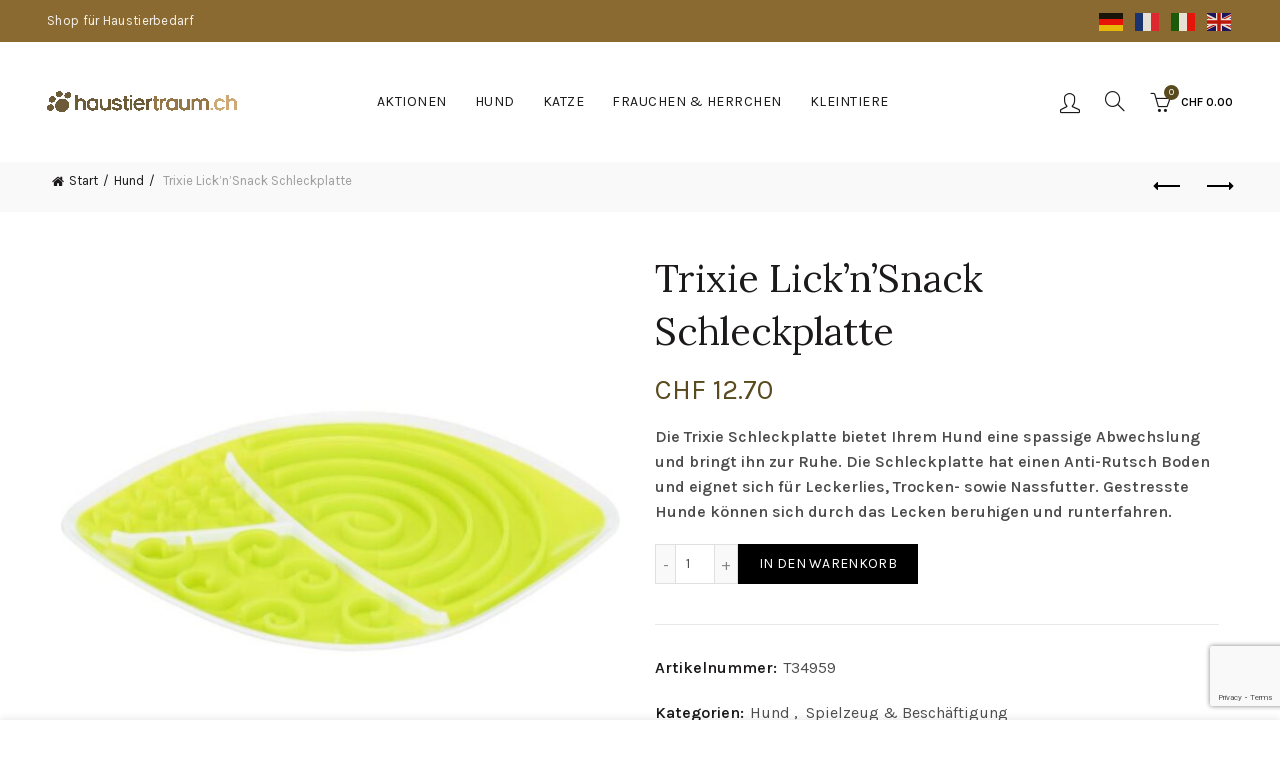

--- FILE ---
content_type: text/html; charset=UTF-8
request_url: https://shop.haustiertraum.ch/detail/trixie-licknsnack-schleckplatte/
body_size: 29474
content:
<!DOCTYPE html>
<html lang="de">
<head>
	<meta charset="UTF-8">
	<meta name="viewport" content="width=device-width, initial-scale=1.0, maximum-scale=1.0, user-scalable=no">
	<link rel="profile" href="http://gmpg.org/xfn/11">
	<link rel="pingback" href="https://shop.haustiertraum.ch/xmlrpc.php">

	<link media="all" href="https://shop.haustiertraum.ch/wp-content/cache/autoptimize/css/autoptimize_aee4d0df006b18582d50591148a1327b.css" rel="stylesheet"><title>Trixie Lick’n’Snack Schleckplatte | Haustiertraum.ch</title>
<script id="cookieyes" type="text/javascript" src="https://cdn-cookieyes.com/client_data/fd20e8ee7a9fd1471e742b19/script.js"></script>
<!-- The SEO Framework von Sybre Waaijer -->
<link rel="canonical" href="https://shop.haustiertraum.ch/detail/trixie-licknsnack-schleckplatte/" />
<meta name="description" content="Die Trixie Schleckplatte bietet Ihrem Hund eine spassige Abwechslung und bringt ihn zur Ruhe." />
<meta property="og:type" content="product" />
<meta property="og:locale" content="de_DE" />
<meta property="og:site_name" content="Haustiertraum.ch" />
<meta property="og:title" content="Trixie Lick’n’Snack Schleckplatte | Haustiertraum.ch" />
<meta property="og:description" content="Die Trixie Schleckplatte bietet Ihrem Hund eine spassige Abwechslung und bringt ihn zur Ruhe." />
<meta property="og:url" content="https://shop.haustiertraum.ch/detail/trixie-licknsnack-schleckplatte/" />
<meta property="og:image" content="https://shop.haustiertraum.ch/wp-content/uploads/2022/12/originals_PHO_PRO_CLIP_PHO_PRO_CLIP_34959-2_SALL_AWK_V1.jpg" />
<meta property="og:image:width" content="640" />
<meta property="og:image:height" content="640" />
<meta property="article:published_time" content="2022-12-12T13:59:15+00:00" />
<meta property="article:modified_time" content="2025-11-09T11:49:31+00:00" />
<meta name="twitter:card" content="summary_large_image" />
<meta name="twitter:title" content="Trixie Lick’n’Snack Schleckplatte | Haustiertraum.ch" />
<meta name="twitter:description" content="Die Trixie Schleckplatte bietet Ihrem Hund eine spassige Abwechslung und bringt ihn zur Ruhe." />
<meta name="twitter:image" content="https://shop.haustiertraum.ch/wp-content/uploads/2022/12/originals_PHO_PRO_CLIP_PHO_PRO_CLIP_34959-2_SALL_AWK_V1.jpg" />
<script type="application/ld+json">{"@context":"https://schema.org","@graph":[{"@type":"WebSite","@id":"https://shop.haustiertraum.ch/#/schema/WebSite","url":"https://shop.haustiertraum.ch/","name":"Haustiertraum.ch","description":"Der Shop für Tierbedarf","inLanguage":"de","potentialAction":{"@type":"SearchAction","target":{"@type":"EntryPoint","urlTemplate":"https://shop.haustiertraum.ch/search/{search_term_string}/"},"query-input":"required name=search_term_string"},"publisher":{"@type":"Organization","@id":"https://shop.haustiertraum.ch/#/schema/Organization","name":"Haustiertraum.ch","url":"https://shop.haustiertraum.ch/"}},{"@type":"WebPage","@id":"https://shop.haustiertraum.ch/detail/trixie-licknsnack-schleckplatte/","url":"https://shop.haustiertraum.ch/detail/trixie-licknsnack-schleckplatte/","name":"Trixie Lick’n’Snack Schleckplatte | Haustiertraum.ch","description":"Die Trixie Schleckplatte bietet Ihrem Hund eine spassige Abwechslung und bringt ihn zur Ruhe.","inLanguage":"de","isPartOf":{"@id":"https://shop.haustiertraum.ch/#/schema/WebSite"},"breadcrumb":{"@type":"BreadcrumbList","@id":"https://shop.haustiertraum.ch/#/schema/BreadcrumbList","itemListElement":[{"@type":"ListItem","position":1,"item":"https://shop.haustiertraum.ch/","name":"Haustiertraum.ch"},{"@type":"ListItem","position":2,"item":"https://shop.haustiertraum.ch/haustiertraum-der-online-shop/","name":"Shop"},{"@type":"ListItem","position":3,"name":"Trixie Lick’n’Snack Schleckplatte"}]},"potentialAction":{"@type":"ReadAction","target":"https://shop.haustiertraum.ch/detail/trixie-licknsnack-schleckplatte/"},"datePublished":"2022-12-12T13:59:15+00:00","dateModified":"2025-11-09T11:49:31+00:00"}]}</script>
<!-- / The SEO Framework von Sybre Waaijer | 4.25ms meta | 0.77ms boot -->

<link rel='dns-prefetch' href='//fonts.googleapis.com' />
<link rel="alternate" type="application/rss+xml" title="Haustiertraum.ch &raquo; Feed" href="https://shop.haustiertraum.ch/feed/" />
<link rel="alternate" title="oEmbed (JSON)" type="application/json+oembed" href="https://shop.haustiertraum.ch/wp-json/oembed/1.0/embed?url=https%3A%2F%2Fshop.haustiertraum.ch%2Fdetail%2Ftrixie-licknsnack-schleckplatte%2F" />
<link rel="alternate" title="oEmbed (XML)" type="text/xml+oembed" href="https://shop.haustiertraum.ch/wp-json/oembed/1.0/embed?url=https%3A%2F%2Fshop.haustiertraum.ch%2Fdetail%2Ftrixie-licknsnack-schleckplatte%2F&#038;format=xml" />



































<link rel='stylesheet' id='xts-google-fonts-css' href='//fonts.googleapis.com/css?family=Karla%3A400%2C600%7CLora%3A400%2C600%7CLato%3A400%2C700&#038;ver=5.9.3' type='text/css' media='all' />
<script type="text/template" id="tmpl-variation-template">
	<div class="woocommerce-variation-description">{{{ data.variation.variation_description }}}</div>
	<div class="woocommerce-variation-price">{{{ data.variation.price_html }}}</div>
	<div class="woocommerce-variation-availability">{{{ data.variation.availability_html }}}</div>
</script>
<script type="text/template" id="tmpl-unavailable-variation-template">
	<p role="alert">Dieses Produkt ist leider nicht verfügbar. Bitte wähle eine andere Kombination.</p>
</script>


<script type="text/javascript" src="https://shop.haustiertraum.ch/wp-includes/js/jquery/jquery.min.js?ver=3.7.1" id="jquery-core-js"></script>


<script type="text/javascript" id="wc-add-to-cart-js-extra">
/* <![CDATA[ */
var wc_add_to_cart_params = {"ajax_url":"/wp-admin/admin-ajax.php","wc_ajax_url":"/?wc-ajax=%%endpoint%%","i18n_view_cart":"Warenkorb anzeigen","cart_url":"https://shop.haustiertraum.ch/warenkorb/","is_cart":"","cart_redirect_after_add":"no"};
//# sourceURL=wc-add-to-cart-js-extra
/* ]]> */
</script>


<script type="text/javascript" id="wc-single-product-js-extra">
/* <![CDATA[ */
var wc_single_product_params = {"i18n_required_rating_text":"Bitte w\u00e4hle eine Bewertung","i18n_rating_options":["1 von 5\u00a0Sternen","2 von 5\u00a0Sternen","3 von 5\u00a0Sternen","4 von 5\u00a0Sternen","5 von 5\u00a0Sternen"],"i18n_product_gallery_trigger_text":"Bildergalerie im Vollbildmodus anzeigen","review_rating_required":"yes","flexslider":{"rtl":false,"animation":"slide","smoothHeight":true,"directionNav":false,"controlNav":"thumbnails","slideshow":false,"animationSpeed":500,"animationLoop":false,"allowOneSlide":false},"zoom_enabled":"","zoom_options":[],"photoswipe_enabled":"","photoswipe_options":{"shareEl":false,"closeOnScroll":false,"history":false,"hideAnimationDuration":0,"showAnimationDuration":0},"flexslider_enabled":""};
//# sourceURL=wc-single-product-js-extra
/* ]]> */
</script>


<script type="text/javascript" id="woocommerce-js-extra">
/* <![CDATA[ */
var woocommerce_params = {"ajax_url":"/wp-admin/admin-ajax.php","wc_ajax_url":"/?wc-ajax=%%endpoint%%","i18n_password_show":"Passwort anzeigen","i18n_password_hide":"Passwort ausblenden"};
//# sourceURL=woocommerce-js-extra
/* ]]> */
</script>



<script type="text/javascript" id="wp-util-js-extra">
/* <![CDATA[ */
var _wpUtilSettings = {"ajax":{"url":"/wp-admin/admin-ajax.php"}};
//# sourceURL=wp-util-js-extra
/* ]]> */
</script>

<script type="text/javascript" id="wc-add-to-cart-variation-js-extra">
/* <![CDATA[ */
var wc_add_to_cart_variation_params = {"wc_ajax_url":"/?wc-ajax=%%endpoint%%","i18n_no_matching_variations_text":"Es entsprechen leider keine Produkte deiner Auswahl. Bitte w\u00e4hle eine andere Kombination.","i18n_make_a_selection_text":"Bitte w\u00e4hle die Produktoptionen, bevor du den Artikel in den Warenkorb legst.","i18n_unavailable_text":"Dieses Produkt ist leider nicht verf\u00fcgbar. Bitte w\u00e4hle eine andere Kombination.","i18n_reset_alert_text":"Deine Auswahl wurde zur\u00fcckgesetzt. Bitte w\u00e4hle Produktoptionen aus, bevor du den Artikel in den Warenkorb legst."};
//# sourceURL=wc-add-to-cart-variation-js-extra
/* ]]> */
</script>

<script></script><link rel="https://api.w.org/" href="https://shop.haustiertraum.ch/wp-json/" /><link rel="alternate" title="JSON" type="application/json" href="https://shop.haustiertraum.ch/wp-json/wp/v2/product/30800" /><link rel="EditURI" type="application/rsd+xml" title="RSD" href="https://shop.haustiertraum.ch/xmlrpc.php?rsd" />
<!-- Global site tag (gtag.js) - Google Analytics -->



  <!-- Google site verification - Google for WooCommerce -->
<meta name="google-site-verification" content="CX9fUDHMdUUdZp0rDeU0kTQ9pwEAqsZe4vOFx7rDZAI" />
<meta name="theme-color" content="">		
		
		
							<link rel="shortcut icon" href="https://shop.haustiertraum.ch/wp-content/uploads/2020/04/mail-haustiertraum.png">
			<link rel="apple-touch-icon-precomposed" sizes="152x152" href="https://shop.haustiertraum.ch/wp-content/themes/basel/images/icons/apple-touch-icon-152x152-precomposed.png">
		        
        
        
			<noscript><style>.woocommerce-product-gallery{ opacity: 1 !important; }</style></noscript>
	<meta name="generator" content="Powered by WPBakery Page Builder - drag and drop page builder for WordPress."/>
<link rel="preconnect" href="https://fonts.googleapis.com">
<link rel="preconnect" href="https://fonts.gstatic.com/" crossorigin>
<meta name="generator" content="Powered by Slider Revolution 6.7.35 - responsive, Mobile-Friendly Slider Plugin for WordPress with comfortable drag and drop interface." />
<script>
	window._tpt			??= {};
	window.SR7			??= {};
	_tpt.R				??= {};
	_tpt.R.fonts		??= {};
	_tpt.R.fonts.customFonts??= {};
	SR7.devMode			=  false;
	SR7.F 				??= {};
	SR7.G				??= {};
	SR7.LIB				??= {};
	SR7.E				??= {};
	SR7.E.gAddons		??= {};
	SR7.E.php 			??= {};
	SR7.E.nonce			= 'a4de1ae1f6';
	SR7.E.ajaxurl		= 'https://shop.haustiertraum.ch/wp-admin/admin-ajax.php';
	SR7.E.resturl		= 'https://shop.haustiertraum.ch/wp-json/';
	SR7.E.slug_path		= 'revslider/revslider.php';
	SR7.E.slug			= 'revslider';
	SR7.E.plugin_url	= 'https://shop.haustiertraum.ch/wp-content/plugins/revslider/';
	SR7.E.wp_plugin_url = 'https://shop.haustiertraum.ch/wp-content/plugins/';
	SR7.E.revision		= '6.7.35';
	SR7.E.fontBaseUrl	= '';
	SR7.G.breakPoints 	= [1240,1024,778,480];
	SR7.E.modules 		= ['module','page','slide','layer','draw','animate','srtools','canvas','defaults','carousel','navigation','media','modifiers','migration'];
	SR7.E.libs 			= ['WEBGL'];
	SR7.E.css 			= ['csslp','cssbtns','cssfilters','cssnav','cssmedia'];
	SR7.E.resources		= {};
	SR7.E.ytnc			= false;
	SR7.JSON			??= {};
/*! Slider Revolution 7.0 - Page Processor */
!function(){"use strict";window.SR7??={},window._tpt??={},SR7.version="Slider Revolution 6.7.16",_tpt.getMobileZoom=()=>_tpt.is_mobile?document.documentElement.clientWidth/window.innerWidth:1,_tpt.getWinDim=function(t){_tpt.screenHeightWithUrlBar??=window.innerHeight;let e=SR7.F?.modal?.visible&&SR7.M[SR7.F.module.getIdByAlias(SR7.F.modal.requested)];_tpt.scrollBar=window.innerWidth!==document.documentElement.clientWidth||e&&window.innerWidth!==e.c.module.clientWidth,_tpt.winW=_tpt.getMobileZoom()*window.innerWidth-(_tpt.scrollBar||"prepare"==t?_tpt.scrollBarW??_tpt.mesureScrollBar():0),_tpt.winH=_tpt.getMobileZoom()*window.innerHeight,_tpt.winWAll=document.documentElement.clientWidth},_tpt.getResponsiveLevel=function(t,e){SR7.M[e];return _tpt.closestGE(t,_tpt.winWAll)},_tpt.mesureScrollBar=function(){let t=document.createElement("div");return t.className="RSscrollbar-measure",t.style.width="100px",t.style.height="100px",t.style.overflow="scroll",t.style.position="absolute",t.style.top="-9999px",document.body.appendChild(t),_tpt.scrollBarW=t.offsetWidth-t.clientWidth,document.body.removeChild(t),_tpt.scrollBarW},_tpt.loadCSS=async function(t,e,s){return s?_tpt.R.fonts.required[e].status=1:(_tpt.R[e]??={},_tpt.R[e].status=1),new Promise(((i,n)=>{if(_tpt.isStylesheetLoaded(t))s?_tpt.R.fonts.required[e].status=2:_tpt.R[e].status=2,i();else{const o=document.createElement("link");o.rel="stylesheet";let l="text",r="css";o["type"]=l+"/"+r,o.href=t,o.onload=()=>{s?_tpt.R.fonts.required[e].status=2:_tpt.R[e].status=2,i()},o.onerror=()=>{s?_tpt.R.fonts.required[e].status=3:_tpt.R[e].status=3,n(new Error(`Failed to load CSS: ${t}`))},document.head.appendChild(o)}}))},_tpt.addContainer=function(t){const{tag:e="div",id:s,class:i,datas:n,textContent:o,iHTML:l}=t,r=document.createElement(e);if(s&&""!==s&&(r.id=s),i&&""!==i&&(r.className=i),n)for(const[t,e]of Object.entries(n))"style"==t?r.style.cssText=e:r.setAttribute(`data-${t}`,e);return o&&(r.textContent=o),l&&(r.innerHTML=l),r},_tpt.collector=function(){return{fragment:new DocumentFragment,add(t){var e=_tpt.addContainer(t);return this.fragment.appendChild(e),e},append(t){t.appendChild(this.fragment)}}},_tpt.isStylesheetLoaded=function(t){let e=t.split("?")[0];return Array.from(document.querySelectorAll('link[rel="stylesheet"], link[rel="preload"]')).some((t=>t.href.split("?")[0]===e))},_tpt.preloader={requests:new Map,preloaderTemplates:new Map,show:function(t,e){if(!e||!t)return;const{type:s,color:i}=e;if(s<0||"off"==s)return;const n=`preloader_${s}`;let o=this.preloaderTemplates.get(n);o||(o=this.build(s,i),this.preloaderTemplates.set(n,o)),this.requests.has(t)||this.requests.set(t,{count:0});const l=this.requests.get(t);clearTimeout(l.timer),l.count++,1===l.count&&(l.timer=setTimeout((()=>{l.preloaderClone=o.cloneNode(!0),l.anim&&l.anim.kill(),void 0!==_tpt.gsap?l.anim=_tpt.gsap.fromTo(l.preloaderClone,1,{opacity:0},{opacity:1}):l.preloaderClone.classList.add("sr7-fade-in"),t.appendChild(l.preloaderClone)}),150))},hide:function(t){if(!this.requests.has(t))return;const e=this.requests.get(t);e.count--,e.count<0&&(e.count=0),e.anim&&e.anim.kill(),0===e.count&&(clearTimeout(e.timer),e.preloaderClone&&(e.preloaderClone.classList.remove("sr7-fade-in"),e.anim=_tpt.gsap.to(e.preloaderClone,.3,{opacity:0,onComplete:function(){e.preloaderClone.remove()}})))},state:function(t){if(!this.requests.has(t))return!1;return this.requests.get(t).count>0},build:(t,e="#ffffff",s="")=>{if(t<0||"off"===t)return null;const i=parseInt(t);if(t="prlt"+i,isNaN(i))return null;if(_tpt.loadCSS(SR7.E.plugin_url+"public/css/preloaders/t"+i+".css","preloader_"+t),isNaN(i)||i<6){const n=`background-color:${e}`,o=1===i||2==i?n:"",l=3===i||4==i?n:"",r=_tpt.collector();["dot1","dot2","bounce1","bounce2","bounce3"].forEach((t=>r.add({tag:"div",class:t,datas:{style:l}})));const d=_tpt.addContainer({tag:"sr7-prl",class:`${t} ${s}`,datas:{style:o}});return r.append(d),d}{let n={};if(7===i){let t;e.startsWith("#")?(t=e.replace("#",""),t=`rgba(${parseInt(t.substring(0,2),16)}, ${parseInt(t.substring(2,4),16)}, ${parseInt(t.substring(4,6),16)}, `):e.startsWith("rgb")&&(t=e.slice(e.indexOf("(")+1,e.lastIndexOf(")")).split(",").map((t=>t.trim())),t=`rgba(${t[0]}, ${t[1]}, ${t[2]}, `),t&&(n.style=`border-top-color: ${t}0.65); border-bottom-color: ${t}0.15); border-left-color: ${t}0.65); border-right-color: ${t}0.15)`)}else 12===i&&(n.style=`background:${e}`);const o=[10,0,4,2,5,9,0,4,4,2][i-6],l=_tpt.collector(),r=l.add({tag:"div",class:"sr7-prl-inner",datas:n});Array.from({length:o}).forEach((()=>r.appendChild(l.add({tag:"span",datas:{style:`background:${e}`}}))));const d=_tpt.addContainer({tag:"sr7-prl",class:`${t} ${s}`});return l.append(d),d}}},SR7.preLoader={show:(t,e)=>{"off"!==(SR7.M[t]?.settings?.pLoader?.type??"off")&&_tpt.preloader.show(e||SR7.M[t].c.module,SR7.M[t]?.settings?.pLoader??{color:"#fff",type:10})},hide:(t,e)=>{"off"!==(SR7.M[t]?.settings?.pLoader?.type??"off")&&_tpt.preloader.hide(e||SR7.M[t].c.module)},state:(t,e)=>_tpt.preloader.state(e||SR7.M[t].c.module)},_tpt.prepareModuleHeight=function(t){window.SR7.M??={},window.SR7.M[t.id]??={},"ignore"==t.googleFont&&(SR7.E.ignoreGoogleFont=!0);let e=window.SR7.M[t.id];if(null==_tpt.scrollBarW&&_tpt.mesureScrollBar(),e.c??={},e.states??={},e.settings??={},e.settings.size??={},t.fixed&&(e.settings.fixed=!0),e.c.module=document.querySelector("sr7-module#"+t.id),e.c.adjuster=e.c.module.getElementsByTagName("sr7-adjuster")[0],e.c.content=e.c.module.getElementsByTagName("sr7-content")[0],"carousel"==t.type&&(e.c.carousel=e.c.content.getElementsByTagName("sr7-carousel")[0]),null==e.c.module||null==e.c.module)return;t.plType&&t.plColor&&(e.settings.pLoader={type:t.plType,color:t.plColor}),void 0===t.plType||"off"===t.plType||SR7.preLoader.state(t.id)&&SR7.preLoader.state(t.id,e.c.module)||SR7.preLoader.show(t.id,e.c.module),_tpt.winW||_tpt.getWinDim("prepare"),_tpt.getWinDim();let s=""+e.c.module.dataset?.modal;"modal"==s||"true"==s||"undefined"!==s&&"false"!==s||(e.settings.size.fullWidth=t.size.fullWidth,e.LEV??=_tpt.getResponsiveLevel(window.SR7.G.breakPoints,t.id),t.vpt=_tpt.fillArray(t.vpt,5),e.settings.vPort=t.vpt[e.LEV],void 0!==t.el&&"720"==t.el[4]&&t.gh[4]!==t.el[4]&&"960"==t.el[3]&&t.gh[3]!==t.el[3]&&"768"==t.el[2]&&t.gh[2]!==t.el[2]&&delete t.el,e.settings.size.height=null==t.el||null==t.el[e.LEV]||0==t.el[e.LEV]||"auto"==t.el[e.LEV]?_tpt.fillArray(t.gh,5,-1):_tpt.fillArray(t.el,5,-1),e.settings.size.width=_tpt.fillArray(t.gw,5,-1),e.settings.size.minHeight=_tpt.fillArray(t.mh??[0],5,-1),e.cacheSize={fullWidth:e.settings.size?.fullWidth,fullHeight:e.settings.size?.fullHeight},void 0!==t.off&&(t.off?.t&&(e.settings.size.m??={})&&(e.settings.size.m.t=t.off.t),t.off?.b&&(e.settings.size.m??={})&&(e.settings.size.m.b=t.off.b),t.off?.l&&(e.settings.size.p??={})&&(e.settings.size.p.l=t.off.l),t.off?.r&&(e.settings.size.p??={})&&(e.settings.size.p.r=t.off.r),e.offsetPrepared=!0),_tpt.updatePMHeight(t.id,t,!0))},_tpt.updatePMHeight=(t,e,s)=>{let i=SR7.M[t];var n=i.settings.size.fullWidth?_tpt.winW:i.c.module.parentNode.offsetWidth;n=0===n||isNaN(n)?_tpt.winW:n;let o=i.settings.size.width[i.LEV]||i.settings.size.width[i.LEV++]||i.settings.size.width[i.LEV--]||n,l=i.settings.size.height[i.LEV]||i.settings.size.height[i.LEV++]||i.settings.size.height[i.LEV--]||0,r=i.settings.size.minHeight[i.LEV]||i.settings.size.minHeight[i.LEV++]||i.settings.size.minHeight[i.LEV--]||0;if(l="auto"==l?0:l,l=parseInt(l),"carousel"!==e.type&&(n-=parseInt(e.onw??0)||0),i.MP=!i.settings.size.fullWidth&&n<o||_tpt.winW<o?Math.min(1,n/o):1,e.size.fullScreen||e.size.fullHeight){let t=parseInt(e.fho)||0,s=(""+e.fho).indexOf("%")>-1;e.newh=_tpt.winH-(s?_tpt.winH*t/100:t)}else e.newh=i.MP*Math.max(l,r);if(e.newh+=(parseInt(e.onh??0)||0)+(parseInt(e.carousel?.pt)||0)+(parseInt(e.carousel?.pb)||0),void 0!==e.slideduration&&(e.newh=Math.max(e.newh,parseInt(e.slideduration)/3)),e.shdw&&_tpt.buildShadow(e.id,e),i.c.adjuster.style.height=e.newh+"px",i.c.module.style.height=e.newh+"px",i.c.content.style.height=e.newh+"px",i.states.heightPrepared=!0,i.dims??={},i.dims.moduleRect=i.c.module.getBoundingClientRect(),i.c.content.style.left="-"+i.dims.moduleRect.left+"px",!i.settings.size.fullWidth)return s&&requestAnimationFrame((()=>{n!==i.c.module.parentNode.offsetWidth&&_tpt.updatePMHeight(e.id,e)})),void _tpt.bgStyle(e.id,e,window.innerWidth==_tpt.winW,!0);_tpt.bgStyle(e.id,e,window.innerWidth==_tpt.winW,!0),requestAnimationFrame((function(){s&&requestAnimationFrame((()=>{n!==i.c.module.parentNode.offsetWidth&&_tpt.updatePMHeight(e.id,e)}))})),i.earlyResizerFunction||(i.earlyResizerFunction=function(){requestAnimationFrame((function(){_tpt.getWinDim(),_tpt.moduleDefaults(e.id,e),_tpt.updateSlideBg(t,!0)}))},window.addEventListener("resize",i.earlyResizerFunction))},_tpt.buildShadow=function(t,e){let s=SR7.M[t];null==s.c.shadow&&(s.c.shadow=document.createElement("sr7-module-shadow"),s.c.shadow.classList.add("sr7-shdw-"+e.shdw),s.c.content.appendChild(s.c.shadow))},_tpt.bgStyle=async(t,e,s,i,n)=>{const o=SR7.M[t];if((e=e??o.settings).fixed&&!o.c.module.classList.contains("sr7-top-fixed")&&(o.c.module.classList.add("sr7-top-fixed"),o.c.module.style.position="fixed",o.c.module.style.width="100%",o.c.module.style.top="0px",o.c.module.style.left="0px",o.c.module.style.pointerEvents="none",o.c.module.style.zIndex=5e3,o.c.content.style.pointerEvents="none"),null==o.c.bgcanvas){let t=document.createElement("sr7-module-bg"),l=!1;if("string"==typeof e?.bg?.color&&e?.bg?.color.includes("{"))if(_tpt.gradient&&_tpt.gsap)e.bg.color=_tpt.gradient.convert(e.bg.color);else try{let t=JSON.parse(e.bg.color);(t?.orig||t?.string)&&(e.bg.color=JSON.parse(e.bg.color))}catch(t){return}let r="string"==typeof e?.bg?.color?e?.bg?.color||"transparent":e?.bg?.color?.string??e?.bg?.color?.orig??e?.bg?.color?.color??"transparent";if(t.style["background"+(String(r).includes("grad")?"":"Color")]=r,("transparent"!==r||n)&&(l=!0),o.offsetPrepared&&(t.style.visibility="hidden"),e?.bg?.image?.src&&(t.style.backgroundImage=`url(${e?.bg?.image.src})`,t.style.backgroundSize=""==(e.bg.image?.size??"")?"cover":e.bg.image.size,t.style.backgroundPosition=e.bg.image.position,t.style.backgroundRepeat=""==e.bg.image.repeat||null==e.bg.image.repeat?"no-repeat":e.bg.image.repeat,l=!0),!l)return;o.c.bgcanvas=t,e.size.fullWidth?t.style.width=_tpt.winW-(s&&_tpt.winH<document.body.offsetHeight?_tpt.scrollBarW:0)+"px":i&&(t.style.width=o.c.module.offsetWidth+"px"),e.sbt?.use?o.c.content.appendChild(o.c.bgcanvas):o.c.module.appendChild(o.c.bgcanvas)}o.c.bgcanvas.style.height=void 0!==e.newh?e.newh+"px":("carousel"==e.type?o.dims.module.h:o.dims.content.h)+"px",o.c.bgcanvas.style.left=!s&&e.sbt?.use||o.c.bgcanvas.closest("SR7-CONTENT")?"0px":"-"+(o?.dims?.moduleRect?.left??0)+"px"},_tpt.updateSlideBg=function(t,e){const s=SR7.M[t];let i=s.settings;s?.c?.bgcanvas&&(i.size.fullWidth?s.c.bgcanvas.style.width=_tpt.winW-(e&&_tpt.winH<document.body.offsetHeight?_tpt.scrollBarW:0)+"px":preparing&&(s.c.bgcanvas.style.width=s.c.module.offsetWidth+"px"))},_tpt.moduleDefaults=(t,e)=>{let s=SR7.M[t];null!=s&&null!=s.c&&null!=s.c.module&&(s.dims??={},s.dims.moduleRect=s.c.module.getBoundingClientRect(),s.c.content.style.left="-"+s.dims.moduleRect.left+"px",s.c.content.style.width=_tpt.winW-_tpt.scrollBarW+"px","carousel"==e.type&&(s.c.module.style.overflow="visible"),_tpt.bgStyle(t,e,window.innerWidth==_tpt.winW))},_tpt.getOffset=t=>{var e=t.getBoundingClientRect(),s=window.pageXOffset||document.documentElement.scrollLeft,i=window.pageYOffset||document.documentElement.scrollTop;return{top:e.top+i,left:e.left+s}},_tpt.fillArray=function(t,e){let s,i;t=Array.isArray(t)?t:[t];let n=Array(e),o=t.length;for(i=0;i<t.length;i++)n[i+(e-o)]=t[i],null==s&&"#"!==t[i]&&(s=t[i]);for(let t=0;t<e;t++)void 0!==n[t]&&"#"!=n[t]||(n[t]=s),s=n[t];return n},_tpt.closestGE=function(t,e){let s=Number.MAX_VALUE,i=-1;for(let n=0;n<t.length;n++)t[n]-1>=e&&t[n]-1-e<s&&(s=t[n]-1-e,i=n);return++i}}();</script>
		
		<noscript><style> .wpb_animate_when_almost_visible { opacity: 1; }</style></noscript></head>

<body class="wp-singular product-template-default single single-product postid-30800 wp-theme-basel wp-child-theme-basel-child theme-basel woocommerce woocommerce-page woocommerce-no-js wrapper-full-width-content global-cart-design-2 global-search-dropdown global-header-simple mobile-nav-from-right basel-product-design-default basel-light catalog-mode-off categories-accordion-on global-wishlist-disable basel-top-bar-on basel-ajax-shop-on basel-ajax-search-on enable-sticky-header header-full-width sticky-header-clone offcanvas-sidebar-mobile offcanvas-sidebar-tablet sticky-toolbar-on wpb-js-composer js-comp-ver-8.7.2 vc_responsive">
					<div class="login-form-side woocommerce">
				<div class="widget-heading">
					<span class="widget-title">Sign in</span>
					<a href="#" rel="nofollow" class="widget-close">close</a>
				</div>
				
				<div class="login-form">
							<form method="post" class="login woocommerce-form woocommerce-form-login " action="https://shop.haustiertraum.ch/mein-konto/" >

			
			
			<p class="woocommerce-FormRow woocommerce-FormRow--wide form-row form-row-wide form-row-username">
				<label for="username">Username or email&nbsp;<span class="required" aria-hidden="true">*</span><span class="screen-reader-text">Erforderlich</span></label>
				<input type="text" class="woocommerce-Input woocommerce-Input--text input-text" name="username" id="username" autocomplete="username" value="" required aria-required="true" />			</p>
			<p class="woocommerce-FormRow woocommerce-FormRow--wide form-row form-row-wide form-row-password">
				<label for="password">Password&nbsp;<span class="required"  aria-hidden="true">*</span><span class="screen-reader-text">Erforderlich</span></label>
				<input class="woocommerce-Input woocommerce-Input--text input-text" type="password" name="password" id="password" autocomplete="current-password" required aria-required="true"/>
			</p>

			<input type="hidden" name="g-recaptcha-response" class="agr-recaptcha-response" value="" /><script>
                function wpcaptcha_captcha(){
                    grecaptcha.execute("6LdHUGAqAAAAAJpj32qUIAYNLu4ygLQCuoMU0lXc", {action: "submit"}).then(function(token) {
                        var captchas = document.querySelectorAll(".agr-recaptcha-response");
                        captchas.forEach(function(captcha) {
                            captcha.value = token;
                        });
                    });
                }
                </script><script>
                    jQuery("form.woocommerce-checkout").on("submit", function(){
                        setTimeout(function(){
                            wpcaptcha_captcha();
                        },100);
                    });
                </script><script src='https://www.google.com/recaptcha/api.js?onload=wpcaptcha_captcha&render=6LdHUGAqAAAAAJpj32qUIAYNLu4ygLQCuoMU0lXc&ver=1.31' id='wpcaptcha-recaptcha-js'></script>
			<p class="form-row">
				<input type="hidden" id="woocommerce-login-nonce" name="woocommerce-login-nonce" value="d51fbc1f25" /><input type="hidden" name="_wp_http_referer" value="/detail/trixie-licknsnack-schleckplatte/" />								<button type="submit" class="woocommerce-button button woocommerce-form-login__submit" name="login" value="Log in">Log in</button>
			</p>

			<div class="login-form-footer">
				<a href="https://shop.haustiertraum.ch/mein-konto/lost-password/" class="woocommerce-LostPassword lost_password">Lost your password?</a>
				<label class="woocommerce-form__label woocommerce-form__label-for-checkbox woocommerce-form-login__rememberme">
					<input class="woocommerce-form__input woocommerce-form__input-checkbox" name="rememberme" type="checkbox" value="forever" /> <span>Remember me</span>
				</label>
			</div>
			
			
			
		</form>

						</div>
				
				<div class="register-question">
					<span class="create-account-text">No account yet?</span>
					<a class="btn btn-style-link" href="https://shop.haustiertraum.ch/mein-konto/?action=register">Create an Account</a>
				</div>
			</div>
						<div class="mobile-nav">
											<form role="search" method="get" id="searchform" class="searchform  basel-ajax-search" action="https://shop.haustiertraum.ch/"  data-thumbnail="1" data-price="1" data-count="5" data-post_type="product" data-symbols_count="3" data-sku="1">
				<div>
					<label class="screen-reader-text">Search for:</label>
					<input type="text" class="search-field" placeholder="Search for products" value="" name="s" id="s" />
					<input type="hidden" name="post_type" id="post_type" value="product">
										<button type="submit" id="searchsubmit" class="" value="Search">Search</button>
				</div>
			</form>
			<div class="search-results-wrapper"><div class="basel-scroll"><div class="basel-search-results basel-scroll-content"></div></div></div>
		<div class="menu-hauptmenue-container"><ul id="menu-hauptmenue" class="site-mobile-menu"><li id="menu-item-7826" class="menu-item menu-item-type-taxonomy menu-item-object-product_cat menu-item-7826 menu-item-design-default item-event-hover"><a href="https://shop.haustiertraum.ch/sortiment/aktionen-und-blogartikel/">Aktionen</a></li>
<li id="menu-item-7829" class="menu-item menu-item-type-taxonomy menu-item-object-product_cat current-product-ancestor current-menu-parent current-product-parent menu-item-7829 menu-item-design-default item-event-hover"><a href="https://shop.haustiertraum.ch/sortiment/hundezubehoer/">Hund</a></li>
<li id="menu-item-7828" class="menu-item menu-item-type-taxonomy menu-item-object-product_cat menu-item-7828 menu-item-design-default item-event-hover"><a href="https://shop.haustiertraum.ch/sortiment/katzen-zubehoer/">Katze</a></li>
<li id="menu-item-7827" class="menu-item menu-item-type-taxonomy menu-item-object-product_cat menu-item-7827 menu-item-design-default item-event-hover"><a href="https://shop.haustiertraum.ch/sortiment/artikel-fuer-frauchen-und-herrchen/">Frauchen &amp; Herrchen</a></li>
<li id="menu-item-37601" class="menu-item menu-item-type-taxonomy menu-item-object-product_cat menu-item-37601 menu-item-design-default item-event-hover"><a href="https://shop.haustiertraum.ch/sortiment/kleintierzubehoer/">Kleintiere</a></li>
</ul></div>			<div class="header-links my-account-with-icon">
				<ul>
												<li class="login-side-opener"><a href="https://shop.haustiertraum.ch/mein-konto/">Login / Register</a></li>
									</ul>		
			</div>
					</div><!--END MOBILE-NAV-->
						<div class="cart-widget-side">
					<div class="widget-heading">
						<span class="widget-title">Shopping cart</span>
						<a href="#" rel="nofollow" class="widget-close">close</a>
					</div>
					<div class="widget woocommerce widget_shopping_cart"><div class="widget_shopping_cart_content"></div></div>				</div>
			<div class="website-wrapper">
					<div class="topbar-wrapp color-scheme-light">
			<div class="container">
				<div class="topbar-content">
					<div class="top-bar-left">
						
													Shop für Haustierbedarf <div class="gtranslate_wrapper" id="gt-wrapper-80297646"></div>												
						
					</div>
					<div class="top-bar-right">
						<div class="topbar-menu">
													</div>
					</div>
				</div>
			</div>
		</div> <!--END TOP HEADER-->
	
	
	<!-- HEADER -->
	<header class="main-header header-has-no-bg header-simple icons-design-line color-scheme-dark">

		<div class="container">
<div class="wrapp-header">
			<div class="site-logo">
				<div class="basel-logo-wrap">
					<a href="https://shop.haustiertraum.ch/" class="basel-logo basel-main-logo" rel="home">
						<noscript><img src="https://shop.haustiertraum.ch/wp-content/uploads/2020/04/haustiertraum.png" alt="Haustiertraum.ch" /></noscript><img class="lazyload" src='data:image/svg+xml,%3Csvg%20xmlns=%22http://www.w3.org/2000/svg%22%20viewBox=%220%200%20210%20140%22%3E%3C/svg%3E' data-src="https://shop.haustiertraum.ch/wp-content/uploads/2020/04/haustiertraum.png" alt="Haustiertraum.ch" />					</a>
									</div>
			</div>
					<div class="main-nav site-navigation basel-navigation menu-center" role="navigation">
				<div class="menu-hauptmenue-container"><ul id="menu-hauptmenue-1" class="menu"><li class="menu-item menu-item-type-taxonomy menu-item-object-product_cat menu-item-7826 menu-item-design-default item-event-hover"><a href="https://shop.haustiertraum.ch/sortiment/aktionen-und-blogartikel/">Aktionen</a></li>
<li class="menu-item menu-item-type-taxonomy menu-item-object-product_cat current-product-ancestor current-menu-parent current-product-parent menu-item-7829 menu-item-design-default item-event-hover"><a href="https://shop.haustiertraum.ch/sortiment/hundezubehoer/">Hund</a></li>
<li class="menu-item menu-item-type-taxonomy menu-item-object-product_cat menu-item-7828 menu-item-design-default item-event-hover"><a href="https://shop.haustiertraum.ch/sortiment/katzen-zubehoer/">Katze</a></li>
<li class="menu-item menu-item-type-taxonomy menu-item-object-product_cat menu-item-7827 menu-item-design-default item-event-hover"><a href="https://shop.haustiertraum.ch/sortiment/artikel-fuer-frauchen-und-herrchen/">Frauchen &amp; Herrchen</a></li>
<li class="menu-item menu-item-type-taxonomy menu-item-object-product_cat menu-item-37601 menu-item-design-default item-event-hover"><a href="https://shop.haustiertraum.ch/sortiment/kleintierzubehoer/">Kleintiere</a></li>
</ul></div>			</div><!--END MAIN-NAV-->
		<div class="right-column">
			<div class="header-links my-account-with-icon">
				<ul>
												<li class="login-side-opener"><a href="https://shop.haustiertraum.ch/mein-konto/">Login / Register</a></li>
									</ul>		
			</div>
					<div class="search-button basel-search-dropdown">
				<a href="#" rel="nofollow" aria-label="Search">
					<i class="fa fa-search"></i>
				</a>
				<div class="basel-search-wrapper">
					<div class="basel-search-inner">
						<span class="basel-close-search">close</span>
									<form role="search" method="get" id="searchform" class="searchform  basel-ajax-search" action="https://shop.haustiertraum.ch/"  data-thumbnail="1" data-price="1" data-count="5" data-post_type="product" data-symbols_count="3" data-sku="1">
				<div>
					<label class="screen-reader-text">Search for:</label>
					<input type="text" class="search-field" placeholder="Search for products" value="" name="s" id="s" />
					<input type="hidden" name="post_type" id="post_type" value="product">
										<button type="submit" id="searchsubmit" class="" value="Search">Search</button>
				</div>
			</form>
			<div class="search-results-wrapper"><div class="basel-scroll"><div class="basel-search-results basel-scroll-content"></div></div></div>
							</div>
				</div>
			</div>
				<div class="shopping-cart basel-cart-design-2 basel-cart-icon cart-widget-opener">
			<a href="https://shop.haustiertraum.ch/warenkorb/">
				<span>Cart (<span>o</span>)</span>
				<span class="basel-cart-totals">
								<span class="basel-cart-number">0</span>
							<span class="subtotal-divider">/</span> 
								<span class="basel-cart-subtotal"><span class="woocommerce-Price-amount amount"><bdi><span class="woocommerce-Price-currencySymbol">&#67;&#72;&#70;</span>&nbsp;0.00</bdi></span></span>
						</span>
			</a>
					</div>
					<div class="mobile-nav-icon">
				<span class="basel-burger"></span>
			</div><!--END MOBILE-NAV-ICON-->
		</div>
</div>
</div>

	</header><!--END MAIN HEADER-->

	<div class="clear"></div>
	
						<div class="main-page-wrapper">
		
						
			
		<!-- MAIN CONTENT AREA -->
				<div class="container-fluid">
			<div class="row">
		
	<div class="site-content shop-content-area col-sm-12 content-with-products description-area-before" role="main">
		
			
<div class="single-breadcrumbs-wrapper">
	<div class="container">
					<a href="javascript:baselThemeModule.backHistory()" class="basel-back-btn basel-tooltip"><span>Back</span></a>
		<nav class="woocommerce-breadcrumb" aria-label="Breadcrumb"><a href="https://shop.haustiertraum.ch">Start</a><a href="https://shop.haustiertraum.ch/sortiment/hundezubehoer/">Hund</a><span class="breadcrumb-last"> Trixie Lick&#8217;n&#8217;Snack Schleckplatte</span></nav>								<div class="basel-products-nav">
								<div class="product-btn product-prev">
					<a href="https://shop.haustiertraum.ch/detail/trixie-hantel-mit-schelle/">Previous product<span></span></a>
					<div class="wrapper-short">
						<div class="product-short">
							<a href="https://shop.haustiertraum.ch/detail/trixie-hantel-mit-schelle/" class="product-thumb">
								<noscript><img width="300" height="300" src="https://shop.haustiertraum.ch/wp-content/uploads/2022/12/originals_PHO_PRO_CLIP_PHO_PRO_CLIP_3335-5_SALL_AWK_V1-300x300.jpg" class="attachment-woocommerce_thumbnail size-woocommerce_thumbnail" alt="originals_PHO_PRO_CLIP_PHO_PRO_CLIP_3335-5_#SALL_#AWK_#V1" decoding="async" srcset="https://shop.haustiertraum.ch/wp-content/uploads/2022/12/originals_PHO_PRO_CLIP_PHO_PRO_CLIP_3335-5_SALL_AWK_V1-300x300.jpg 300w, https://shop.haustiertraum.ch/wp-content/uploads/2022/12/originals_PHO_PRO_CLIP_PHO_PRO_CLIP_3335-5_SALL_AWK_V1-100x100.jpg 100w, https://shop.haustiertraum.ch/wp-content/uploads/2022/12/originals_PHO_PRO_CLIP_PHO_PRO_CLIP_3335-5_SALL_AWK_V1-600x600.jpg 600w, https://shop.haustiertraum.ch/wp-content/uploads/2022/12/originals_PHO_PRO_CLIP_PHO_PRO_CLIP_3335-5_SALL_AWK_V1-150x150.jpg 150w, https://shop.haustiertraum.ch/wp-content/uploads/2022/12/originals_PHO_PRO_CLIP_PHO_PRO_CLIP_3335-5_SALL_AWK_V1.jpg 640w" sizes="(max-width: 300px) 100vw, 300px" title="originals_PHO_PRO_CLIP_PHO_PRO_CLIP_3335-5_#SALL_#AWK_#V1" /></noscript><img width="300" height="300" src='data:image/svg+xml,%3Csvg%20xmlns=%22http://www.w3.org/2000/svg%22%20viewBox=%220%200%20300%20300%22%3E%3C/svg%3E' data-src="https://shop.haustiertraum.ch/wp-content/uploads/2022/12/originals_PHO_PRO_CLIP_PHO_PRO_CLIP_3335-5_SALL_AWK_V1-300x300.jpg" class="lazyload attachment-woocommerce_thumbnail size-woocommerce_thumbnail" alt="originals_PHO_PRO_CLIP_PHO_PRO_CLIP_3335-5_#SALL_#AWK_#V1" decoding="async" data-srcset="https://shop.haustiertraum.ch/wp-content/uploads/2022/12/originals_PHO_PRO_CLIP_PHO_PRO_CLIP_3335-5_SALL_AWK_V1-300x300.jpg 300w, https://shop.haustiertraum.ch/wp-content/uploads/2022/12/originals_PHO_PRO_CLIP_PHO_PRO_CLIP_3335-5_SALL_AWK_V1-100x100.jpg 100w, https://shop.haustiertraum.ch/wp-content/uploads/2022/12/originals_PHO_PRO_CLIP_PHO_PRO_CLIP_3335-5_SALL_AWK_V1-600x600.jpg 600w, https://shop.haustiertraum.ch/wp-content/uploads/2022/12/originals_PHO_PRO_CLIP_PHO_PRO_CLIP_3335-5_SALL_AWK_V1-150x150.jpg 150w, https://shop.haustiertraum.ch/wp-content/uploads/2022/12/originals_PHO_PRO_CLIP_PHO_PRO_CLIP_3335-5_SALL_AWK_V1.jpg 640w" data-sizes="(max-width: 300px) 100vw, 300px" title="originals_PHO_PRO_CLIP_PHO_PRO_CLIP_3335-5_#SALL_#AWK_#V1" />							</a>
							<a href="https://shop.haustiertraum.ch/detail/trixie-hantel-mit-schelle/" class="product-title">
								Trixie Hantel mit Schelle							</a>
							<span class="price">
								<span class="woocommerce-Price-amount amount"><span class="woocommerce-Price-currencySymbol">&#067;&#072;&#070;</span>&nbsp;10.40</span>							</span>
						</div>
					</div>
				</div>
				
								<div class="product-btn product-next">
					<a href="https://shop.haustiertraum.ch/detail/trixie-licknsnack-matte-mit-saugnaepfen/">Next product<span></span></a>
					<div class="wrapper-short">
						<div class="product-short">
							<a href="https://shop.haustiertraum.ch/detail/trixie-licknsnack-matte-mit-saugnaepfen/" class="product-thumb">
								<noscript><img width="300" height="300" src="https://shop.haustiertraum.ch/wp-content/uploads/2022/12/originals_PHO_PRO_CLIP_PHO_PRO_CLIP_34981-1_SALL_AWK_V1-300x300.jpg" class="attachment-woocommerce_thumbnail size-woocommerce_thumbnail" alt="originals_PHO_PRO_CLIP_PHO_PRO_CLIP_34981-1_#SALL_#AWK_#V1" decoding="async" srcset="https://shop.haustiertraum.ch/wp-content/uploads/2022/12/originals_PHO_PRO_CLIP_PHO_PRO_CLIP_34981-1_SALL_AWK_V1-300x300.jpg 300w, https://shop.haustiertraum.ch/wp-content/uploads/2022/12/originals_PHO_PRO_CLIP_PHO_PRO_CLIP_34981-1_SALL_AWK_V1-100x100.jpg 100w, https://shop.haustiertraum.ch/wp-content/uploads/2022/12/originals_PHO_PRO_CLIP_PHO_PRO_CLIP_34981-1_SALL_AWK_V1-600x600.jpg 600w, https://shop.haustiertraum.ch/wp-content/uploads/2022/12/originals_PHO_PRO_CLIP_PHO_PRO_CLIP_34981-1_SALL_AWK_V1-150x150.jpg 150w, https://shop.haustiertraum.ch/wp-content/uploads/2022/12/originals_PHO_PRO_CLIP_PHO_PRO_CLIP_34981-1_SALL_AWK_V1.jpg 640w" sizes="(max-width: 300px) 100vw, 300px" title="originals_PHO_PRO_CLIP_PHO_PRO_CLIP_34981-1_#SALL_#AWK_#V1" /></noscript><img width="300" height="300" src='data:image/svg+xml,%3Csvg%20xmlns=%22http://www.w3.org/2000/svg%22%20viewBox=%220%200%20300%20300%22%3E%3C/svg%3E' data-src="https://shop.haustiertraum.ch/wp-content/uploads/2022/12/originals_PHO_PRO_CLIP_PHO_PRO_CLIP_34981-1_SALL_AWK_V1-300x300.jpg" class="lazyload attachment-woocommerce_thumbnail size-woocommerce_thumbnail" alt="originals_PHO_PRO_CLIP_PHO_PRO_CLIP_34981-1_#SALL_#AWK_#V1" decoding="async" data-srcset="https://shop.haustiertraum.ch/wp-content/uploads/2022/12/originals_PHO_PRO_CLIP_PHO_PRO_CLIP_34981-1_SALL_AWK_V1-300x300.jpg 300w, https://shop.haustiertraum.ch/wp-content/uploads/2022/12/originals_PHO_PRO_CLIP_PHO_PRO_CLIP_34981-1_SALL_AWK_V1-100x100.jpg 100w, https://shop.haustiertraum.ch/wp-content/uploads/2022/12/originals_PHO_PRO_CLIP_PHO_PRO_CLIP_34981-1_SALL_AWK_V1-600x600.jpg 600w, https://shop.haustiertraum.ch/wp-content/uploads/2022/12/originals_PHO_PRO_CLIP_PHO_PRO_CLIP_34981-1_SALL_AWK_V1-150x150.jpg 150w, https://shop.haustiertraum.ch/wp-content/uploads/2022/12/originals_PHO_PRO_CLIP_PHO_PRO_CLIP_34981-1_SALL_AWK_V1.jpg 640w" data-sizes="(max-width: 300px) 100vw, 300px" title="originals_PHO_PRO_CLIP_PHO_PRO_CLIP_34981-1_#SALL_#AWK_#V1" />							</a>
							<a href="https://shop.haustiertraum.ch/detail/trixie-licknsnack-matte-mit-saugnaepfen/" class="product-title">
								Trixie Lick&#039;n&#039;Snack Matte mit Saugnäpfen							</a>
							<span class="price">
								<span class="woocommerce-Price-amount amount"><span class="woocommerce-Price-currencySymbol">&#067;&#072;&#070;</span>&nbsp;11.90</span>							</span>
						</div>
					</div>
				</div>
							</div>
					</div>
</div>

<div class="container">
	<div class="woocommerce-notices-wrapper"></div></div>
<div id="product-30800" class="single-product-page single-product-content product-design-default product-with-attachments product type-product post-30800 status-publish first instock product_cat-hundezubehoer product_cat-spielzeug-beschaeftigung-fuer-hunde product_tag-beruhigung product_tag-beschaeftigung product_tag-licknsnack product_tag-schlecken product_tag-schleckplatte product_tag-trixie has-post-thumbnail taxable shipping-taxable purchasable product-type-simple">

	<div class="container">

		<div class="row">
			<div class="product-image-summary col-sm-12">
				<div class="row">
					<div class="col-sm-6 product-images">
						<div class="woocommerce-product-gallery woocommerce-product-gallery--with-images woocommerce-product-gallery--columns-4 images images row thumbs-position-bottom image-action-zoom" style="opacity: 0; transition: opacity .25s ease-in-out;">
	<div class="col-sm-12">
		<figure class="woocommerce-product-gallery__wrapper owl-carousel">
			<figure data-thumb="https://shop.haustiertraum.ch/wp-content/uploads/2022/12/originals_PHO_PRO_CLIP_PHO_PRO_CLIP_34959-2_SALL_AWK_V1-300x300.jpg" data-thumb-alt="Trixie Lick&#039;n&#039;Snack Schleckplatte – Bild 1" class="woocommerce-product-gallery__image"><a href="https://shop.haustiertraum.ch/wp-content/uploads/2022/12/originals_PHO_PRO_CLIP_PHO_PRO_CLIP_34959-2_SALL_AWK_V1.jpg"><img width="600" height="600" src="https://shop.haustiertraum.ch/wp-content/uploads/2022/12/originals_PHO_PRO_CLIP_PHO_PRO_CLIP_34959-2_SALL_AWK_V1-600x600.jpg" class="wp-post-image wp-post-image" alt="originals_PHO_PRO_CLIP_PHO_PRO_CLIP_34959-2_#SALL_#AWK_#V1" title="originals_PHO_PRO_CLIP_PHO_PRO_CLIP_34959-2_#SALL_#AWK_#V1" data-caption="" data-src="https://shop.haustiertraum.ch/wp-content/uploads/2022/12/originals_PHO_PRO_CLIP_PHO_PRO_CLIP_34959-2_SALL_AWK_V1.jpg" data-large_image="https://shop.haustiertraum.ch/wp-content/uploads/2022/12/originals_PHO_PRO_CLIP_PHO_PRO_CLIP_34959-2_SALL_AWK_V1.jpg" data-large_image_width="640" data-large_image_height="640" decoding="async" srcset="https://shop.haustiertraum.ch/wp-content/uploads/2022/12/originals_PHO_PRO_CLIP_PHO_PRO_CLIP_34959-2_SALL_AWK_V1-600x600.jpg 600w, https://shop.haustiertraum.ch/wp-content/uploads/2022/12/originals_PHO_PRO_CLIP_PHO_PRO_CLIP_34959-2_SALL_AWK_V1-300x300.jpg 300w, https://shop.haustiertraum.ch/wp-content/uploads/2022/12/originals_PHO_PRO_CLIP_PHO_PRO_CLIP_34959-2_SALL_AWK_V1-100x100.jpg 100w, https://shop.haustiertraum.ch/wp-content/uploads/2022/12/originals_PHO_PRO_CLIP_PHO_PRO_CLIP_34959-2_SALL_AWK_V1-150x150.jpg 150w, https://shop.haustiertraum.ch/wp-content/uploads/2022/12/originals_PHO_PRO_CLIP_PHO_PRO_CLIP_34959-2_SALL_AWK_V1.jpg 640w" sizes="(max-width: 600px) 100vw, 600px" /></a></figure><figure data-thumb="https://shop.haustiertraum.ch/wp-content/uploads/2022/12/originals_PHO_PRO_CLIP_PHO_PRO_CLIP_34959-3_SALL_AWK_V1-300x300.jpg" data-thumb-alt="Trixie Lick'n'Snack Schleckplatte – Bild 2" class="woocommerce-product-gallery__image"><a href="https://shop.haustiertraum.ch/wp-content/uploads/2022/12/originals_PHO_PRO_CLIP_PHO_PRO_CLIP_34959-3_SALL_AWK_V1.jpg"><img width="600" height="600" src="https://shop.haustiertraum.ch/wp-content/uploads/2022/12/originals_PHO_PRO_CLIP_PHO_PRO_CLIP_34959-3_SALL_AWK_V1-600x600.jpg" class="" alt="originals_PHO_PRO_CLIP_PHO_PRO_CLIP_34959-3_#SALL_#AWK_#V1" title="originals_PHO_PRO_CLIP_PHO_PRO_CLIP_34959-3_#SALL_#AWK_#V1" data-caption="" data-src="https://shop.haustiertraum.ch/wp-content/uploads/2022/12/originals_PHO_PRO_CLIP_PHO_PRO_CLIP_34959-3_SALL_AWK_V1.jpg" data-large_image="https://shop.haustiertraum.ch/wp-content/uploads/2022/12/originals_PHO_PRO_CLIP_PHO_PRO_CLIP_34959-3_SALL_AWK_V1.jpg" data-large_image_width="640" data-large_image_height="640" decoding="async" srcset="https://shop.haustiertraum.ch/wp-content/uploads/2022/12/originals_PHO_PRO_CLIP_PHO_PRO_CLIP_34959-3_SALL_AWK_V1-600x600.jpg 600w, https://shop.haustiertraum.ch/wp-content/uploads/2022/12/originals_PHO_PRO_CLIP_PHO_PRO_CLIP_34959-3_SALL_AWK_V1-300x300.jpg 300w, https://shop.haustiertraum.ch/wp-content/uploads/2022/12/originals_PHO_PRO_CLIP_PHO_PRO_CLIP_34959-3_SALL_AWK_V1-100x100.jpg 100w, https://shop.haustiertraum.ch/wp-content/uploads/2022/12/originals_PHO_PRO_CLIP_PHO_PRO_CLIP_34959-3_SALL_AWK_V1-150x150.jpg 150w, https://shop.haustiertraum.ch/wp-content/uploads/2022/12/originals_PHO_PRO_CLIP_PHO_PRO_CLIP_34959-3_SALL_AWK_V1.jpg 640w" sizes="(max-width: 600px) 100vw, 600px" /></a></figure><figure data-thumb="https://shop.haustiertraum.ch/wp-content/uploads/2022/12/originals_PHO_PRO_DET_CLIP_PHO_PRO_DET_CLIP_34959-2_SALL_AWK_V1-300x300.jpg" data-thumb-alt="Trixie Lick'n'Snack Schleckplatte – Bild 3" class="woocommerce-product-gallery__image"><a href="https://shop.haustiertraum.ch/wp-content/uploads/2022/12/originals_PHO_PRO_DET_CLIP_PHO_PRO_DET_CLIP_34959-2_SALL_AWK_V1.jpg"><img width="600" height="600" src="https://shop.haustiertraum.ch/wp-content/uploads/2022/12/originals_PHO_PRO_DET_CLIP_PHO_PRO_DET_CLIP_34959-2_SALL_AWK_V1-600x600.jpg" class="" alt="originals_PHO_PRO_DET_CLIP_PHO_PRO_DET_CLIP_34959-2_#SALL_#AWK_#V1" title="originals_PHO_PRO_DET_CLIP_PHO_PRO_DET_CLIP_34959-2_#SALL_#AWK_#V1" data-caption="" data-src="https://shop.haustiertraum.ch/wp-content/uploads/2022/12/originals_PHO_PRO_DET_CLIP_PHO_PRO_DET_CLIP_34959-2_SALL_AWK_V1.jpg" data-large_image="https://shop.haustiertraum.ch/wp-content/uploads/2022/12/originals_PHO_PRO_DET_CLIP_PHO_PRO_DET_CLIP_34959-2_SALL_AWK_V1.jpg" data-large_image_width="640" data-large_image_height="640" decoding="async" srcset="https://shop.haustiertraum.ch/wp-content/uploads/2022/12/originals_PHO_PRO_DET_CLIP_PHO_PRO_DET_CLIP_34959-2_SALL_AWK_V1-600x600.jpg 600w, https://shop.haustiertraum.ch/wp-content/uploads/2022/12/originals_PHO_PRO_DET_CLIP_PHO_PRO_DET_CLIP_34959-2_SALL_AWK_V1-300x300.jpg 300w, https://shop.haustiertraum.ch/wp-content/uploads/2022/12/originals_PHO_PRO_DET_CLIP_PHO_PRO_DET_CLIP_34959-2_SALL_AWK_V1-100x100.jpg 100w, https://shop.haustiertraum.ch/wp-content/uploads/2022/12/originals_PHO_PRO_DET_CLIP_PHO_PRO_DET_CLIP_34959-2_SALL_AWK_V1-150x150.jpg 150w, https://shop.haustiertraum.ch/wp-content/uploads/2022/12/originals_PHO_PRO_DET_CLIP_PHO_PRO_DET_CLIP_34959-2_SALL_AWK_V1.jpg 640w" sizes="(max-width: 600px) 100vw, 600px" /></a></figure><figure data-thumb="https://shop.haustiertraum.ch/wp-content/uploads/2022/12/originals_PHO_PRO_DET_CLIP_PHO_PRO_DET_CLIP_34959-3_SALL_AWK_V1-300x300.jpg" data-thumb-alt="Trixie Lick'n'Snack Schleckplatte – Bild 4" class="woocommerce-product-gallery__image"><a href="https://shop.haustiertraum.ch/wp-content/uploads/2022/12/originals_PHO_PRO_DET_CLIP_PHO_PRO_DET_CLIP_34959-3_SALL_AWK_V1.jpg"><img width="600" height="600" src="https://shop.haustiertraum.ch/wp-content/uploads/2022/12/originals_PHO_PRO_DET_CLIP_PHO_PRO_DET_CLIP_34959-3_SALL_AWK_V1-600x600.jpg" class="" alt="originals_PHO_PRO_DET_CLIP_PHO_PRO_DET_CLIP_34959-3_#SALL_#AWK_#V1" title="originals_PHO_PRO_DET_CLIP_PHO_PRO_DET_CLIP_34959-3_#SALL_#AWK_#V1" data-caption="" data-src="https://shop.haustiertraum.ch/wp-content/uploads/2022/12/originals_PHO_PRO_DET_CLIP_PHO_PRO_DET_CLIP_34959-3_SALL_AWK_V1.jpg" data-large_image="https://shop.haustiertraum.ch/wp-content/uploads/2022/12/originals_PHO_PRO_DET_CLIP_PHO_PRO_DET_CLIP_34959-3_SALL_AWK_V1.jpg" data-large_image_width="640" data-large_image_height="640" decoding="async" srcset="https://shop.haustiertraum.ch/wp-content/uploads/2022/12/originals_PHO_PRO_DET_CLIP_PHO_PRO_DET_CLIP_34959-3_SALL_AWK_V1-600x600.jpg 600w, https://shop.haustiertraum.ch/wp-content/uploads/2022/12/originals_PHO_PRO_DET_CLIP_PHO_PRO_DET_CLIP_34959-3_SALL_AWK_V1-300x300.jpg 300w, https://shop.haustiertraum.ch/wp-content/uploads/2022/12/originals_PHO_PRO_DET_CLIP_PHO_PRO_DET_CLIP_34959-3_SALL_AWK_V1-100x100.jpg 100w, https://shop.haustiertraum.ch/wp-content/uploads/2022/12/originals_PHO_PRO_DET_CLIP_PHO_PRO_DET_CLIP_34959-3_SALL_AWK_V1-150x150.jpg 150w, https://shop.haustiertraum.ch/wp-content/uploads/2022/12/originals_PHO_PRO_DET_CLIP_PHO_PRO_DET_CLIP_34959-3_SALL_AWK_V1.jpg 640w" sizes="(max-width: 600px) 100vw, 600px" /></a></figure>		</figure>
					<div class="basel-show-product-gallery-wrap"><a href="#" rel="nofollow" class="basel-show-product-gallery basel-tooltip">Click to enlarge</a></div>
			</div>

			<div class="col-sm-12"><div class="thumbnails"></div></div>
	</div>
					</div>
					<div class="col-sm-6 summary entry-summary">
						<div class="summary-inner ">
							<div class="basel-scroll-content">
								
<h1 class="product_title entry-title">Trixie Lick&#8217;n&#8217;Snack Schleckplatte</h1><p class="price"><span class="woocommerce-Price-amount amount"><bdi><span class="woocommerce-Price-currencySymbol">&#67;&#72;&#70;</span>&nbsp;12.70</bdi></span></p>
<div class="woocommerce-product-details__short-description">
	<p><strong>Die Trixie Schleckplatte bietet Ihrem Hund eine spassige Abwechslung und bringt ihn zur Ruhe. Die Schleckplatte hat einen Anti-Rutsch Boden und eignet sich für Leckerlies, Trocken- sowie Nassfutter. Gestresste Hunde können sich durch das Lecken beruhigen und runterfahren.</strong></p>
</div>

	
	<form class="cart" action="https://shop.haustiertraum.ch/detail/trixie-licknsnack-schleckplatte/" method="post" enctype='multipart/form-data'>
		
		
<div class="quantity">
	
			<input type="button" value="-" class="minus" aria-label="Decrease quantity" />
	
	<label class="screen-reader-text" for="quantity_6971ff902da26">Trixie Lick&#039;n&#039;Snack Schleckplatte Menge</label>
	<input
		type="number"
				id="quantity_6971ff902da26"
		class="input-text qty text"
		value="1"
		aria-label="Produktmenge"
		min="1"
				name="quantity"
		
					step="1"
			placeholder=""
			inputmode="numeric"
			autocomplete="off"
			>

			<input type="button" value="+" class="plus" aria-label="Increase quantity" />
	
	</div>

		<button type="submit" name="add-to-cart" value="30800" class="single_add_to_cart_button button alt">In den Warenkorb</button>

			</form>

	
<div class="product_meta">

	
			<span class="sku_wrapper">Artikelnummer: <span class="sku">T34959</span></span>
	
	<span class="posted_in">Kategorien: <a href="https://shop.haustiertraum.ch/sortiment/hundezubehoer/" rel="tag">Hund</a><span class="meta-sep">,</span> <a href="https://shop.haustiertraum.ch/sortiment/hundezubehoer/spielzeug-beschaeftigung-fuer-hunde/" rel="tag">Spielzeug &amp; Beschäftigung</a></span>
	<span class="tagged_as">Schlagwörter: <a href="https://shop.haustiertraum.ch/produkt-schlagwort/beruhigung/" rel="tag">Beruhigung</a><span class="meta-sep">,</span> <a href="https://shop.haustiertraum.ch/produkt-schlagwort/beschaeftigung/" rel="tag">Beschäftigung</a><span class="meta-sep">,</span> <a href="https://shop.haustiertraum.ch/produkt-schlagwort/licknsnack/" rel="tag">Lick'n'Snack</a><span class="meta-sep">,</span> <a href="https://shop.haustiertraum.ch/produkt-schlagwort/schlecken/" rel="tag">Schlecken</a><span class="meta-sep">,</span> <a href="https://shop.haustiertraum.ch/produkt-schlagwort/schleckplatte/" rel="tag">Schleckplatte</a><span class="meta-sep">,</span> <a href="https://shop.haustiertraum.ch/produkt-schlagwort/trixie/" rel="tag">Trixie</a></span>
	
</div>

																	<div class="product-share">
										<span class="share-title">Share</span>
										
			<ul class="social-icons text-left icons-design-default icons-size-small social-share ">
									<li class="social-facebook"><a rel="noopener noreferrer nofollow" href="https://www.facebook.com/sharer/sharer.php?u=https://shop.haustiertraum.ch/detail/trixie-licknsnack-schleckplatte/" target="_blank" class=""><i class="fa fa-facebook"></i><span class="basel-social-icon-name">Facebook</span></a></li>
				
									<li class="social-x"><a rel="noopener noreferrer nofollow" href="https://twitter.com/share?url=https://shop.haustiertraum.ch/detail/trixie-licknsnack-schleckplatte/" target="_blank" class=""><i class="fa fa-x"></i><span class="basel-social-icon-name">X</span></a></li>
				
				
				
				
									<li class="social-pinterest"><a rel="noopener noreferrer nofollow" href="https://pinterest.com/pin/create/button/?url=https://shop.haustiertraum.ch/detail/trixie-licknsnack-schleckplatte/&media=https://shop.haustiertraum.ch/wp-content/uploads/2022/12/originals_PHO_PRO_CLIP_PHO_PRO_CLIP_34959-2_SALL_AWK_V1.jpg" target="_blank" class=""><i class="fa fa-pinterest"></i><span class="basel-social-icon-name">Pinterest</span></a></li>
				
				
									<li class="social-linkedin"><a rel="noopener noreferrer nofollow" href="https://www.linkedin.com/shareArticle?mini=true&url=https://shop.haustiertraum.ch/detail/trixie-licknsnack-schleckplatte/" target="_blank" class=""><i class="fa fa-linkedin"></i><span class="basel-social-icon-name">LinkedIn</span></a></li>
				
				
				
				
				
				
				
				
				
								
				
				
									<li class="social-tg"><a rel="noopener noreferrer nofollow" href="https://telegram.me/share/url?url=https://shop.haustiertraum.ch/detail/trixie-licknsnack-schleckplatte/" target="_blank" class=""><i class="fa fa-telegram"></i><span class="basel-social-icon-name">Telegram</span></a></li>
				
							</ul>

											</div>
															</div>
						</div>
					</div>
				</div><!-- .summary -->
			</div>

			
		</div>
	</div>

	
	<div class="container">
			</div>

			
		<div class="product-tabs-wrapper">
			<div class="container">
				<div class="row">
					<div class="col-sm-12">
						
	<div class="woocommerce-tabs wc-tabs-wrapper tabs-layout-tabs">
		<ul class="tabs wc-tabs">
							<li role="presentation" class="description_tab" id="tab-title-description">
					<a href="#tab-description" role="tab" aria-controls="tab-description">
						Beschreibung					</a>
				</li>
							<li role="presentation" class="basel_additional_tab_tab" id="tab-title-basel_additional_tab">
					<a href="#tab-basel_additional_tab" role="tab" aria-controls="tab-basel_additional_tab">
						Versandinformationen					</a>
				</li>
					</ul>
					<div class="basel-tab-wrapper">
				<a href="#tab-description" class="basel-accordion-title tab-title-description">Beschreibung</a>
				<div class="woocommerce-Tabs-panel woocommerce-Tabs-panel--description panel entry-content wc-tab" id="tab-description">
					
	<h2>Beschreibung</h2>

<p><strong>Die Trixie Schleckplatte bietet Ihrem Hund eine spassige Abwechslung und bringt ihn zur Ruhe. Die Schleckplatte hat einen Anti-Rutsch Boden und eignet sich für Leckerlies, Trocken- sowie Nassfutter. Gestresste Hunde können sich durch das Lecken beruhigen und runterfahren.</strong></p>
<p>&nbsp;</p>
<div class="mb-3 row">
<div class="col">
<div class="description">
<ul>
<li>Schlecken beruhigt und sorgt für Ruhephasen</li>
<li>geringe Aufnahmemenge von Snacks bei langer Beschäftigungsdauer</li>
<li>mit z. B. Pasten, Nassfutter oder Molkereiprodukten zu bestreichen</li>
<li>für den Frischekick mit Snacks befüllen und einfrieren</li>
<li>Rand fängt Flüssigkeiten auf</li>
<li>rutschfeste Ecken</li>
<li>TPR/Kunststoff</li>
<li>tierschutzkonform nach § 18 (AT)</li>
</ul>
</div>
<p>&nbsp;</p>
<p><strong>Grösse:</strong> 28x21cm</p>
</div>
</div>
				</div>
			</div>
					<div class="basel-tab-wrapper">
				<a href="#tab-basel_additional_tab" class="basel-accordion-title tab-title-basel_additional_tab">Versandinformationen</a>
				<div class="woocommerce-Tabs-panel woocommerce-Tabs-panel--basel_additional_tab panel entry-content wc-tab" id="tab-basel_additional_tab">
					Die Lieferzeit beträgt normalerweise 1 bis 2 Werktage für die Marken EnteroZoo, Brit Care, Trixie, Kyli, Josera, Kau-Mi, Pet Corp und Dog Rocks. Für alle anderen Marken beträgt die durchschnittliche Lieferzeit 3-7 Werktage oder wie in der Produktebeschreibung separat ausgewiesen.

Bestellungen werden teilweise in mehreren Paketen ab verschiedenen Lagern versendet.

Pakete Werden jeweils per A-Post versendet. 

Die Lieferkosten betragen pauschal CHF 7.90.-, ab einem Warenwert von 150.- liefern wir Portofrei!				</div>
			</div>
					</div>

					</div>
				</div>	
			</div>
		</div>

	
</div><!-- #product-30800 -->


		
	</div>		<div class="clearfix"></div>
		
	<div class="container related-and-upsells">
	<section class="related-products">
		
		            <h3 class="title slider-title">Ähnliche Produkte</h3>
				
						
				<div id="carousel-751" class="vc_carousel_container " data-owl-carousel data-desktop="4" data-desktop_small="3" data-tablet="3" data-mobile="2">
					<div class="owl-carousel product-items ">

									<div class="product-item owl-carousel-item">
				<div class="owl-carousel-item-inner">

																		<div class="product-grid-item basel-hover-standard product product-in-carousel post-0 post type-post status-publish format-standard has-post-thumbnail hentry" data-loop="1" data-id="5918">

		<div class="product-element-top">
	<a href="https://shop.haustiertraum.ch/detail/trixie-bett-harvey-50cm/">
		<noscript><img width="300" height="300" src="https://shop.haustiertraum.ch/wp-content/uploads/2020/03/Trixie-Bett-Harvey-50cm-weissschwarz-1-300x300.jpg" class="attachment-woocommerce_thumbnail size-woocommerce_thumbnail" alt="Trixie Bett Harvey 50cm weissschwarz (1)" decoding="async" srcset="https://shop.haustiertraum.ch/wp-content/uploads/2020/03/Trixie-Bett-Harvey-50cm-weissschwarz-1-300x300.jpg 300w, https://shop.haustiertraum.ch/wp-content/uploads/2020/03/Trixie-Bett-Harvey-50cm-weissschwarz-1-100x100.jpg 100w, https://shop.haustiertraum.ch/wp-content/uploads/2020/03/Trixie-Bett-Harvey-50cm-weissschwarz-1-600x600.jpg 600w, https://shop.haustiertraum.ch/wp-content/uploads/2020/03/Trixie-Bett-Harvey-50cm-weissschwarz-1-150x150.jpg 150w, https://shop.haustiertraum.ch/wp-content/uploads/2020/03/Trixie-Bett-Harvey-50cm-weissschwarz-1.jpg 700w" sizes="(max-width: 300px) 100vw, 300px" title="Trixie Bett Harvey 50cm weissschwarz (1)" /></noscript><img width="300" height="300" src='data:image/svg+xml,%3Csvg%20xmlns=%22http://www.w3.org/2000/svg%22%20viewBox=%220%200%20300%20300%22%3E%3C/svg%3E' data-src="https://shop.haustiertraum.ch/wp-content/uploads/2020/03/Trixie-Bett-Harvey-50cm-weissschwarz-1-300x300.jpg" class="lazyload attachment-woocommerce_thumbnail size-woocommerce_thumbnail" alt="Trixie Bett Harvey 50cm weissschwarz (1)" decoding="async" data-srcset="https://shop.haustiertraum.ch/wp-content/uploads/2020/03/Trixie-Bett-Harvey-50cm-weissschwarz-1-300x300.jpg 300w, https://shop.haustiertraum.ch/wp-content/uploads/2020/03/Trixie-Bett-Harvey-50cm-weissschwarz-1-100x100.jpg 100w, https://shop.haustiertraum.ch/wp-content/uploads/2020/03/Trixie-Bett-Harvey-50cm-weissschwarz-1-600x600.jpg 600w, https://shop.haustiertraum.ch/wp-content/uploads/2020/03/Trixie-Bett-Harvey-50cm-weissschwarz-1-150x150.jpg 150w, https://shop.haustiertraum.ch/wp-content/uploads/2020/03/Trixie-Bett-Harvey-50cm-weissschwarz-1.jpg 700w" data-sizes="(max-width: 300px) 100vw, 300px" title="Trixie Bett Harvey 50cm weissschwarz (1)" />	</a>
				<div class="hover-img">
				<a href="https://shop.haustiertraum.ch/detail/trixie-bett-harvey-50cm/">
					<noscript><img width="300" height="300" src="https://shop.haustiertraum.ch/wp-content/uploads/2020/03/Trixie-Bett-Harvey-50cm-weisspink-1-300x300.jpg" class="attachment-woocommerce_thumbnail size-woocommerce_thumbnail" alt="Trixie Bett Harvey 50cm weisspink (1)" decoding="async" srcset="https://shop.haustiertraum.ch/wp-content/uploads/2020/03/Trixie-Bett-Harvey-50cm-weisspink-1-300x300.jpg 300w, https://shop.haustiertraum.ch/wp-content/uploads/2020/03/Trixie-Bett-Harvey-50cm-weisspink-1-100x100.jpg 100w, https://shop.haustiertraum.ch/wp-content/uploads/2020/03/Trixie-Bett-Harvey-50cm-weisspink-1-600x600.jpg 600w, https://shop.haustiertraum.ch/wp-content/uploads/2020/03/Trixie-Bett-Harvey-50cm-weisspink-1-150x150.jpg 150w, https://shop.haustiertraum.ch/wp-content/uploads/2020/03/Trixie-Bett-Harvey-50cm-weisspink-1.jpg 700w" sizes="(max-width: 300px) 100vw, 300px" title="Trixie Bett Harvey 50cm weisspink (1)" /></noscript><img width="300" height="300" src='data:image/svg+xml,%3Csvg%20xmlns=%22http://www.w3.org/2000/svg%22%20viewBox=%220%200%20300%20300%22%3E%3C/svg%3E' data-src="https://shop.haustiertraum.ch/wp-content/uploads/2020/03/Trixie-Bett-Harvey-50cm-weisspink-1-300x300.jpg" class="lazyload attachment-woocommerce_thumbnail size-woocommerce_thumbnail" alt="Trixie Bett Harvey 50cm weisspink (1)" decoding="async" data-srcset="https://shop.haustiertraum.ch/wp-content/uploads/2020/03/Trixie-Bett-Harvey-50cm-weisspink-1-300x300.jpg 300w, https://shop.haustiertraum.ch/wp-content/uploads/2020/03/Trixie-Bett-Harvey-50cm-weisspink-1-100x100.jpg 100w, https://shop.haustiertraum.ch/wp-content/uploads/2020/03/Trixie-Bett-Harvey-50cm-weisspink-1-600x600.jpg 600w, https://shop.haustiertraum.ch/wp-content/uploads/2020/03/Trixie-Bett-Harvey-50cm-weisspink-1-150x150.jpg 150w, https://shop.haustiertraum.ch/wp-content/uploads/2020/03/Trixie-Bett-Harvey-50cm-weisspink-1.jpg 700w" data-sizes="(max-width: 300px) 100vw, 300px" title="Trixie Bett Harvey 50cm weisspink (1)" />				</a>
			</div>
			<div class="basel-buttons">
							</div>

	<div class="swatches-wrapper">
			</div>
</div>
<h3 class="product-title"><a href="https://shop.haustiertraum.ch/detail/trixie-bett-harvey-50cm/">Trixie Bett Harvey 50cm</a></h3>


	<span class="price"><span class="woocommerce-Price-amount amount"><bdi><span class="woocommerce-Price-currencySymbol">&#67;&#72;&#70;</span>&nbsp;49.90</bdi></span></span>

<div class="btn-add">
	<a href="https://shop.haustiertraum.ch/detail/trixie-bett-harvey-50cm/" aria-describedby="woocommerce_loop_add_to_cart_link_describedby_5918" data-quantity="1" class="button product_type_variable add_to_cart_button" data-product_id="5918" data-product_sku="" aria-label="Wähle Optionen für „Trixie Bett Harvey 50cm“" rel="nofollow">Ausführung wählen</a>	<span id="woocommerce_loop_add_to_cart_link_describedby_5918" class="screen-reader-text">
		Dieses Produkt weist mehrere Varianten auf. Die Optionen können auf der Produktseite gewählt werden	</span>
</div>



	</div>
					
				</div>
			</div>
					<div class="product-item owl-carousel-item">
				<div class="owl-carousel-item-inner">

																		<div class="product-grid-item basel-hover-standard product product-in-carousel post-0 post type-post status-publish format-standard has-post-thumbnail hentry" data-loop="2" data-id="5944">

		<div class="product-element-top">
	<a href="https://shop.haustiertraum.ch/detail/trixie-bett-lingo/">
		<noscript><img width="300" height="300" src="https://shop.haustiertraum.ch/wp-content/uploads/2020/03/Trixie-Bett-Lingo-1-300x300.jpg" class="attachment-woocommerce_thumbnail size-woocommerce_thumbnail" alt="Trixie Bett Lingo (1)" decoding="async" srcset="https://shop.haustiertraum.ch/wp-content/uploads/2020/03/Trixie-Bett-Lingo-1-300x300.jpg 300w, https://shop.haustiertraum.ch/wp-content/uploads/2020/03/Trixie-Bett-Lingo-1-100x100.jpg 100w, https://shop.haustiertraum.ch/wp-content/uploads/2020/03/Trixie-Bett-Lingo-1-600x600.jpg 600w, https://shop.haustiertraum.ch/wp-content/uploads/2020/03/Trixie-Bett-Lingo-1-150x150.jpg 150w, https://shop.haustiertraum.ch/wp-content/uploads/2020/03/Trixie-Bett-Lingo-1.jpg 700w" sizes="(max-width: 300px) 100vw, 300px" title="Trixie Bett Lingo (1)" /></noscript><img width="300" height="300" src='data:image/svg+xml,%3Csvg%20xmlns=%22http://www.w3.org/2000/svg%22%20viewBox=%220%200%20300%20300%22%3E%3C/svg%3E' data-src="https://shop.haustiertraum.ch/wp-content/uploads/2020/03/Trixie-Bett-Lingo-1-300x300.jpg" class="lazyload attachment-woocommerce_thumbnail size-woocommerce_thumbnail" alt="Trixie Bett Lingo (1)" decoding="async" data-srcset="https://shop.haustiertraum.ch/wp-content/uploads/2020/03/Trixie-Bett-Lingo-1-300x300.jpg 300w, https://shop.haustiertraum.ch/wp-content/uploads/2020/03/Trixie-Bett-Lingo-1-100x100.jpg 100w, https://shop.haustiertraum.ch/wp-content/uploads/2020/03/Trixie-Bett-Lingo-1-600x600.jpg 600w, https://shop.haustiertraum.ch/wp-content/uploads/2020/03/Trixie-Bett-Lingo-1-150x150.jpg 150w, https://shop.haustiertraum.ch/wp-content/uploads/2020/03/Trixie-Bett-Lingo-1.jpg 700w" data-sizes="(max-width: 300px) 100vw, 300px" title="Trixie Bett Lingo (1)" />	</a>
				<div class="hover-img">
				<a href="https://shop.haustiertraum.ch/detail/trixie-bett-lingo/">
					<noscript><img width="300" height="300" src="https://shop.haustiertraum.ch/wp-content/uploads/2020/03/Trixie-Bett-Lingo-2-300x300.jpg" class="attachment-woocommerce_thumbnail size-woocommerce_thumbnail" alt="Trixie Bett Lingo (2)" decoding="async" srcset="https://shop.haustiertraum.ch/wp-content/uploads/2020/03/Trixie-Bett-Lingo-2-300x300.jpg 300w, https://shop.haustiertraum.ch/wp-content/uploads/2020/03/Trixie-Bett-Lingo-2-100x100.jpg 100w, https://shop.haustiertraum.ch/wp-content/uploads/2020/03/Trixie-Bett-Lingo-2-600x600.jpg 600w, https://shop.haustiertraum.ch/wp-content/uploads/2020/03/Trixie-Bett-Lingo-2-150x150.jpg 150w, https://shop.haustiertraum.ch/wp-content/uploads/2020/03/Trixie-Bett-Lingo-2.jpg 700w" sizes="(max-width: 300px) 100vw, 300px" title="Trixie Bett Lingo (2)" /></noscript><img width="300" height="300" src='data:image/svg+xml,%3Csvg%20xmlns=%22http://www.w3.org/2000/svg%22%20viewBox=%220%200%20300%20300%22%3E%3C/svg%3E' data-src="https://shop.haustiertraum.ch/wp-content/uploads/2020/03/Trixie-Bett-Lingo-2-300x300.jpg" class="lazyload attachment-woocommerce_thumbnail size-woocommerce_thumbnail" alt="Trixie Bett Lingo (2)" decoding="async" data-srcset="https://shop.haustiertraum.ch/wp-content/uploads/2020/03/Trixie-Bett-Lingo-2-300x300.jpg 300w, https://shop.haustiertraum.ch/wp-content/uploads/2020/03/Trixie-Bett-Lingo-2-100x100.jpg 100w, https://shop.haustiertraum.ch/wp-content/uploads/2020/03/Trixie-Bett-Lingo-2-600x600.jpg 600w, https://shop.haustiertraum.ch/wp-content/uploads/2020/03/Trixie-Bett-Lingo-2-150x150.jpg 150w, https://shop.haustiertraum.ch/wp-content/uploads/2020/03/Trixie-Bett-Lingo-2.jpg 700w" data-sizes="(max-width: 300px) 100vw, 300px" title="Trixie Bett Lingo (2)" />				</a>
			</div>
			<div class="basel-buttons">
							</div>

	<div class="swatches-wrapper">
			</div>
</div>
<h3 class="product-title"><a href="https://shop.haustiertraum.ch/detail/trixie-bett-lingo/">Trixie Bett Lingo</a></h3>


	<span class="price"> Ab <span class="woocommerce-Price-amount amount"><bdi><span class="woocommerce-Price-currencySymbol">&#67;&#72;&#70;</span>&nbsp;27.40</bdi></span></span>

<div class="btn-add">
	<a href="https://shop.haustiertraum.ch/detail/trixie-bett-lingo/" aria-describedby="woocommerce_loop_add_to_cart_link_describedby_5944" data-quantity="1" class="button product_type_variable add_to_cart_button" data-product_id="5944" data-product_sku="" aria-label="Wähle Optionen für „Trixie Bett Lingo“" rel="nofollow">Ausführung wählen</a>	<span id="woocommerce_loop_add_to_cart_link_describedby_5944" class="screen-reader-text">
		Dieses Produkt weist mehrere Varianten auf. Die Optionen können auf der Produktseite gewählt werden	</span>
</div>



	</div>
					
				</div>
			</div>
					<div class="product-item owl-carousel-item">
				<div class="owl-carousel-item-inner">

																		<div class="product-grid-item basel-hover-standard product product-in-carousel post-0 post type-post status-publish format-standard has-post-thumbnail hentry" data-loop="3" data-id="6261">

		<div class="product-element-top">
	<a href="https://shop.haustiertraum.ch/detail/kyli-reiskeimoel/">
		<noscript><img width="300" height="300" src="https://shop.haustiertraum.ch/wp-content/uploads/2020/03/kyli-reiskeimoel-250-ml-2311-1-300x300.jpg" class="attachment-woocommerce_thumbnail size-woocommerce_thumbnail" alt="kyli-reiskeimoel-250-ml-2311-1" decoding="async" srcset="https://shop.haustiertraum.ch/wp-content/uploads/2020/03/kyli-reiskeimoel-250-ml-2311-1-300x300.jpg 300w, https://shop.haustiertraum.ch/wp-content/uploads/2020/03/kyli-reiskeimoel-250-ml-2311-1-150x150.jpg 150w, https://shop.haustiertraum.ch/wp-content/uploads/2020/03/kyli-reiskeimoel-250-ml-2311-1-600x600.jpg 600w, https://shop.haustiertraum.ch/wp-content/uploads/2020/03/kyli-reiskeimoel-250-ml-2311-1-100x100.jpg 100w, https://shop.haustiertraum.ch/wp-content/uploads/2020/03/kyli-reiskeimoel-250-ml-2311-1.jpg 700w" sizes="(max-width: 300px) 100vw, 300px" title="kyli-reiskeimoel-250-ml-2311-1" /></noscript><img width="300" height="300" src='data:image/svg+xml,%3Csvg%20xmlns=%22http://www.w3.org/2000/svg%22%20viewBox=%220%200%20300%20300%22%3E%3C/svg%3E' data-src="https://shop.haustiertraum.ch/wp-content/uploads/2020/03/kyli-reiskeimoel-250-ml-2311-1-300x300.jpg" class="lazyload attachment-woocommerce_thumbnail size-woocommerce_thumbnail" alt="kyli-reiskeimoel-250-ml-2311-1" decoding="async" data-srcset="https://shop.haustiertraum.ch/wp-content/uploads/2020/03/kyli-reiskeimoel-250-ml-2311-1-300x300.jpg 300w, https://shop.haustiertraum.ch/wp-content/uploads/2020/03/kyli-reiskeimoel-250-ml-2311-1-150x150.jpg 150w, https://shop.haustiertraum.ch/wp-content/uploads/2020/03/kyli-reiskeimoel-250-ml-2311-1-600x600.jpg 600w, https://shop.haustiertraum.ch/wp-content/uploads/2020/03/kyli-reiskeimoel-250-ml-2311-1-100x100.jpg 100w, https://shop.haustiertraum.ch/wp-content/uploads/2020/03/kyli-reiskeimoel-250-ml-2311-1.jpg 700w" data-sizes="(max-width: 300px) 100vw, 300px" title="kyli-reiskeimoel-250-ml-2311-1" />	</a>
		<div class="basel-buttons">
							</div>

	<div class="swatches-wrapper">
			</div>
</div>
<h3 class="product-title"><a href="https://shop.haustiertraum.ch/detail/kyli-reiskeimoel/">Kyli Reiskeimöl 250ml</a></h3>


	<span class="price"><span class="woocommerce-Price-amount amount"><bdi><span class="woocommerce-Price-currencySymbol">&#67;&#72;&#70;</span>&nbsp;18.80</bdi></span></span>

<div class="btn-add">
	<a href="/detail/trixie-licknsnack-schleckplatte/?add-to-cart=6261" aria-describedby="woocommerce_loop_add_to_cart_link_describedby_6261" data-quantity="1" class="button product_type_simple add_to_cart_button ajax_add_to_cart" data-product_id="6261" data-product_sku="" aria-label="In den Warenkorb legen: „Kyli Reiskeimöl 250ml“" rel="nofollow" data-success_message="„Kyli Reiskeimöl 250ml“ wurde deinem Warenkorb hinzugefügt" role="button">In den Warenkorb</a>	<span id="woocommerce_loop_add_to_cart_link_describedby_6261" class="screen-reader-text">
			</span>
</div>



	</div>
					
				</div>
			</div>
					<div class="product-item owl-carousel-item">
				<div class="owl-carousel-item-inner">

																		<div class="product-grid-item basel-hover-standard product product-in-carousel post-0 post type-post status-publish format-standard has-post-thumbnail hentry" data-loop="4" data-id="6249">

		<div class="product-element-top">
	<a href="https://shop.haustiertraum.ch/detail/kyli-querbeet/">
		<noscript><img width="300" height="300" src="https://shop.haustiertraum.ch/wp-content/uploads/2020/03/kyli-querbeet-2295-1-300x300.jpg" class="attachment-woocommerce_thumbnail size-woocommerce_thumbnail" alt="kyli-querbeet-2295-1" decoding="async" srcset="https://shop.haustiertraum.ch/wp-content/uploads/2020/03/kyli-querbeet-2295-1-300x300.jpg 300w, https://shop.haustiertraum.ch/wp-content/uploads/2020/03/kyli-querbeet-2295-1-150x150.jpg 150w, https://shop.haustiertraum.ch/wp-content/uploads/2020/03/kyli-querbeet-2295-1-600x600.jpg 600w, https://shop.haustiertraum.ch/wp-content/uploads/2020/03/kyli-querbeet-2295-1-100x100.jpg 100w, https://shop.haustiertraum.ch/wp-content/uploads/2020/03/kyli-querbeet-2295-1.jpg 700w" sizes="(max-width: 300px) 100vw, 300px" title="kyli-querbeet-2295-1" /></noscript><img width="300" height="300" src='data:image/svg+xml,%3Csvg%20xmlns=%22http://www.w3.org/2000/svg%22%20viewBox=%220%200%20300%20300%22%3E%3C/svg%3E' data-src="https://shop.haustiertraum.ch/wp-content/uploads/2020/03/kyli-querbeet-2295-1-300x300.jpg" class="lazyload attachment-woocommerce_thumbnail size-woocommerce_thumbnail" alt="kyli-querbeet-2295-1" decoding="async" data-srcset="https://shop.haustiertraum.ch/wp-content/uploads/2020/03/kyli-querbeet-2295-1-300x300.jpg 300w, https://shop.haustiertraum.ch/wp-content/uploads/2020/03/kyli-querbeet-2295-1-150x150.jpg 150w, https://shop.haustiertraum.ch/wp-content/uploads/2020/03/kyli-querbeet-2295-1-600x600.jpg 600w, https://shop.haustiertraum.ch/wp-content/uploads/2020/03/kyli-querbeet-2295-1-100x100.jpg 100w, https://shop.haustiertraum.ch/wp-content/uploads/2020/03/kyli-querbeet-2295-1.jpg 700w" data-sizes="(max-width: 300px) 100vw, 300px" title="kyli-querbeet-2295-1" />	</a>
		<div class="basel-buttons">
							</div>

	<div class="swatches-wrapper">
			</div>
</div>
<h3 class="product-title"><a href="https://shop.haustiertraum.ch/detail/kyli-querbeet/">Kyli Querbeet</a></h3>


	<span class="price"> Ab <span class="woocommerce-Price-amount amount"><bdi><span class="woocommerce-Price-currencySymbol">&#67;&#72;&#70;</span>&nbsp;20.00</bdi></span></span>

<div class="btn-add">
	<a href="https://shop.haustiertraum.ch/detail/kyli-querbeet/" aria-describedby="woocommerce_loop_add_to_cart_link_describedby_6249" data-quantity="1" class="button product_type_variable add_to_cart_button" data-product_id="6249" data-product_sku="" aria-label="Wähle Optionen für „Kyli Querbeet“" rel="nofollow">Ausführung wählen</a>	<span id="woocommerce_loop_add_to_cart_link_describedby_6249" class="screen-reader-text">
		Dieses Produkt weist mehrere Varianten auf. Die Optionen können auf der Produktseite gewählt werden	</span>
</div>



	</div>
					
				</div>
			</div>
					<div class="product-item owl-carousel-item">
				<div class="owl-carousel-item-inner">

																		<div class="product-grid-item basel-hover-standard product product-in-carousel post-0 post type-post status-publish format-standard has-post-thumbnail hentry" data-loop="5" data-id="5684">

		<div class="product-element-top">
	<a href="https://shop.haustiertraum.ch/detail/brit-care-adult-large-breed-lamm-reis-12kg/">
		<noscript><img width="300" height="300" src="https://shop.haustiertraum.ch/wp-content/uploads/2020/03/BC12HADLBL-300x300.png" class="attachment-woocommerce_thumbnail size-woocommerce_thumbnail" alt="BC12HADLBL" decoding="async" srcset="https://shop.haustiertraum.ch/wp-content/uploads/2020/03/BC12HADLBL-300x300.png 300w, https://shop.haustiertraum.ch/wp-content/uploads/2020/03/BC12HADLBL-100x100.png 100w, https://shop.haustiertraum.ch/wp-content/uploads/2020/03/BC12HADLBL-150x150.png 150w" sizes="(max-width: 300px) 100vw, 300px" title="BC12HADLBL" /></noscript><img width="300" height="300" src='data:image/svg+xml,%3Csvg%20xmlns=%22http://www.w3.org/2000/svg%22%20viewBox=%220%200%20300%20300%22%3E%3C/svg%3E' data-src="https://shop.haustiertraum.ch/wp-content/uploads/2020/03/BC12HADLBL-300x300.png" class="lazyload attachment-woocommerce_thumbnail size-woocommerce_thumbnail" alt="BC12HADLBL" decoding="async" data-srcset="https://shop.haustiertraum.ch/wp-content/uploads/2020/03/BC12HADLBL-300x300.png 300w, https://shop.haustiertraum.ch/wp-content/uploads/2020/03/BC12HADLBL-100x100.png 100w, https://shop.haustiertraum.ch/wp-content/uploads/2020/03/BC12HADLBL-150x150.png 150w" data-sizes="(max-width: 300px) 100vw, 300px" title="BC12HADLBL" />	</a>
		<div class="basel-buttons">
							</div>

	<div class="swatches-wrapper">
			</div>
</div>
<h3 class="product-title"><a href="https://shop.haustiertraum.ch/detail/brit-care-adult-large-breed-lamm-reis-12kg/">Brit Care Adult Large Breed Lamm &#038; Reis</a></h3>


	<span class="price"><span class="woocommerce-Price-amount amount"><bdi><span class="woocommerce-Price-currencySymbol">&#67;&#72;&#70;</span>&nbsp;76.90</bdi></span></span>

<div class="btn-add">
	<a href="/detail/trixie-licknsnack-schleckplatte/?add-to-cart=5684" aria-describedby="woocommerce_loop_add_to_cart_link_describedby_5684" data-quantity="1" class="button product_type_simple add_to_cart_button ajax_add_to_cart" data-product_id="5684" data-product_sku="132712" aria-label="In den Warenkorb legen: „Brit Care Adult Large Breed Lamm &amp; Reis“" rel="nofollow" data-success_message="„Brit Care Adult Large Breed Lamm &amp; Reis“ wurde deinem Warenkorb hinzugefügt" role="button">In den Warenkorb</a>	<span id="woocommerce_loop_add_to_cart_link_describedby_5684" class="screen-reader-text">
			</span>
</div>



	</div>
					
				</div>
			</div>
					<div class="product-item owl-carousel-item">
				<div class="owl-carousel-item-inner">

																		<div class="product-grid-item basel-hover-standard product product-in-carousel post-0 post type-post status-publish format-standard has-post-thumbnail hentry" data-loop="6" data-id="6199">

		<div class="product-element-top">
	<a href="https://shop.haustiertraum.ch/detail/kyli-100-reines-pouletfleisch/">
		<noscript><img width="300" height="300" src="https://shop.haustiertraum.ch/wp-content/uploads/2020/03/Kyli-100-Reines-Pouletfleisch-300x300.jpg" class="attachment-woocommerce_thumbnail size-woocommerce_thumbnail" alt="Kyli 100% Reines Pouletfleisch" decoding="async" srcset="https://shop.haustiertraum.ch/wp-content/uploads/2020/03/Kyli-100-Reines-Pouletfleisch-300x300.jpg 300w, https://shop.haustiertraum.ch/wp-content/uploads/2020/03/Kyli-100-Reines-Pouletfleisch-100x100.jpg 100w, https://shop.haustiertraum.ch/wp-content/uploads/2020/03/Kyli-100-Reines-Pouletfleisch-600x600.jpg 600w, https://shop.haustiertraum.ch/wp-content/uploads/2020/03/Kyli-100-Reines-Pouletfleisch-150x150.jpg 150w, https://shop.haustiertraum.ch/wp-content/uploads/2020/03/Kyli-100-Reines-Pouletfleisch.jpg 700w" sizes="(max-width: 300px) 100vw, 300px" title="Kyli 100% Reines Pouletfleisch" /></noscript><img width="300" height="300" src='data:image/svg+xml,%3Csvg%20xmlns=%22http://www.w3.org/2000/svg%22%20viewBox=%220%200%20300%20300%22%3E%3C/svg%3E' data-src="https://shop.haustiertraum.ch/wp-content/uploads/2020/03/Kyli-100-Reines-Pouletfleisch-300x300.jpg" class="lazyload attachment-woocommerce_thumbnail size-woocommerce_thumbnail" alt="Kyli 100% Reines Pouletfleisch" decoding="async" data-srcset="https://shop.haustiertraum.ch/wp-content/uploads/2020/03/Kyli-100-Reines-Pouletfleisch-300x300.jpg 300w, https://shop.haustiertraum.ch/wp-content/uploads/2020/03/Kyli-100-Reines-Pouletfleisch-100x100.jpg 100w, https://shop.haustiertraum.ch/wp-content/uploads/2020/03/Kyli-100-Reines-Pouletfleisch-600x600.jpg 600w, https://shop.haustiertraum.ch/wp-content/uploads/2020/03/Kyli-100-Reines-Pouletfleisch-150x150.jpg 150w, https://shop.haustiertraum.ch/wp-content/uploads/2020/03/Kyli-100-Reines-Pouletfleisch.jpg 700w" data-sizes="(max-width: 300px) 100vw, 300px" title="Kyli 100% Reines Pouletfleisch" />	</a>
		<div class="basel-buttons">
							</div>

	<div class="swatches-wrapper">
			</div>
</div>
<h3 class="product-title"><a href="https://shop.haustiertraum.ch/detail/kyli-100-reines-pouletfleisch/">Kyli 100% Reines Pouletfleisch</a></h3>


	<span class="price"> Ab <span class="woocommerce-Price-amount amount"><bdi><span class="woocommerce-Price-currencySymbol">&#67;&#72;&#70;</span>&nbsp;5.00</bdi></span></span>

<div class="btn-add">
	<a href="https://shop.haustiertraum.ch/detail/kyli-100-reines-pouletfleisch/" aria-describedby="woocommerce_loop_add_to_cart_link_describedby_6199" data-quantity="1" class="button product_type_variable add_to_cart_button" data-product_id="6199" data-product_sku="" aria-label="Wähle Optionen für „Kyli 100% Reines Pouletfleisch“" rel="nofollow">Ausführung wählen</a>	<span id="woocommerce_loop_add_to_cart_link_describedby_6199" class="screen-reader-text">
		Dieses Produkt weist mehrere Varianten auf. Die Optionen können auf der Produktseite gewählt werden	</span>
</div>



	</div>
					
				</div>
			</div>
					<div class="product-item owl-carousel-item">
				<div class="owl-carousel-item-inner">

																		<div class="product-grid-item basel-hover-standard product product-in-carousel post-0 post type-post status-publish format-standard has-post-thumbnail hentry" data-loop="7" data-id="6204">

		<div class="product-element-top">
	<a href="https://shop.haustiertraum.ch/detail/kyli-100-reines-rindfleisch/">
		<noscript><img width="300" height="300" src="https://shop.haustiertraum.ch/wp-content/uploads/2020/03/Kyli-100-Reines-Rindfleisch-300x300.jpg" class="attachment-woocommerce_thumbnail size-woocommerce_thumbnail" alt="Kyli 100% Reines Rindfleisch" decoding="async" srcset="https://shop.haustiertraum.ch/wp-content/uploads/2020/03/Kyli-100-Reines-Rindfleisch-300x300.jpg 300w, https://shop.haustiertraum.ch/wp-content/uploads/2020/03/Kyli-100-Reines-Rindfleisch-100x100.jpg 100w, https://shop.haustiertraum.ch/wp-content/uploads/2020/03/Kyli-100-Reines-Rindfleisch-600x600.jpg 600w, https://shop.haustiertraum.ch/wp-content/uploads/2020/03/Kyli-100-Reines-Rindfleisch-150x150.jpg 150w, https://shop.haustiertraum.ch/wp-content/uploads/2020/03/Kyli-100-Reines-Rindfleisch.jpg 700w" sizes="(max-width: 300px) 100vw, 300px" title="Kyli 100% Reines Rindfleisch" /></noscript><img width="300" height="300" src='data:image/svg+xml,%3Csvg%20xmlns=%22http://www.w3.org/2000/svg%22%20viewBox=%220%200%20300%20300%22%3E%3C/svg%3E' data-src="https://shop.haustiertraum.ch/wp-content/uploads/2020/03/Kyli-100-Reines-Rindfleisch-300x300.jpg" class="lazyload attachment-woocommerce_thumbnail size-woocommerce_thumbnail" alt="Kyli 100% Reines Rindfleisch" decoding="async" data-srcset="https://shop.haustiertraum.ch/wp-content/uploads/2020/03/Kyli-100-Reines-Rindfleisch-300x300.jpg 300w, https://shop.haustiertraum.ch/wp-content/uploads/2020/03/Kyli-100-Reines-Rindfleisch-100x100.jpg 100w, https://shop.haustiertraum.ch/wp-content/uploads/2020/03/Kyli-100-Reines-Rindfleisch-600x600.jpg 600w, https://shop.haustiertraum.ch/wp-content/uploads/2020/03/Kyli-100-Reines-Rindfleisch-150x150.jpg 150w, https://shop.haustiertraum.ch/wp-content/uploads/2020/03/Kyli-100-Reines-Rindfleisch.jpg 700w" data-sizes="(max-width: 300px) 100vw, 300px" title="Kyli 100% Reines Rindfleisch" />	</a>
		<div class="basel-buttons">
							</div>

	<div class="swatches-wrapper">
			</div>
</div>
<h3 class="product-title"><a href="https://shop.haustiertraum.ch/detail/kyli-100-reines-rindfleisch/">Kyli 100% Reines Rindfleisch</a></h3>


	<span class="price"> Ab <span class="woocommerce-Price-amount amount"><bdi><span class="woocommerce-Price-currencySymbol">&#67;&#72;&#70;</span>&nbsp;4.90</bdi></span></span>

<div class="btn-add">
	<a href="https://shop.haustiertraum.ch/detail/kyli-100-reines-rindfleisch/" aria-describedby="woocommerce_loop_add_to_cart_link_describedby_6204" data-quantity="1" class="button product_type_variable add_to_cart_button" data-product_id="6204" data-product_sku="" aria-label="Wähle Optionen für „Kyli 100% Reines Rindfleisch“" rel="nofollow">Ausführung wählen</a>	<span id="woocommerce_loop_add_to_cart_link_describedby_6204" class="screen-reader-text">
		Dieses Produkt weist mehrere Varianten auf. Die Optionen können auf der Produktseite gewählt werden	</span>
</div>



	</div>
					
				</div>
			</div>
					<div class="product-item owl-carousel-item">
				<div class="owl-carousel-item-inner">

																		<div class="product-grid-item basel-hover-standard product product-in-carousel post-0 post type-post status-publish format-standard has-post-thumbnail hentry" data-loop="8" data-id="6267">

		<div class="product-element-top">
	<a href="https://shop.haustiertraum.ch/detail/kyli-vimin-pulver/">
		<noscript><img width="300" height="300" src="https://shop.haustiertraum.ch/wp-content/uploads/2020/03/kyli-vimin-1-kg-2300-1-300x300.jpg" class="attachment-woocommerce_thumbnail size-woocommerce_thumbnail" alt="kyli-vimin-1-kg-2300-1" decoding="async" srcset="https://shop.haustiertraum.ch/wp-content/uploads/2020/03/kyli-vimin-1-kg-2300-1-300x300.jpg 300w, https://shop.haustiertraum.ch/wp-content/uploads/2020/03/kyli-vimin-1-kg-2300-1-150x150.jpg 150w, https://shop.haustiertraum.ch/wp-content/uploads/2020/03/kyli-vimin-1-kg-2300-1-600x600.jpg 600w, https://shop.haustiertraum.ch/wp-content/uploads/2020/03/kyli-vimin-1-kg-2300-1-100x100.jpg 100w, https://shop.haustiertraum.ch/wp-content/uploads/2020/03/kyli-vimin-1-kg-2300-1.jpg 700w" sizes="(max-width: 300px) 100vw, 300px" title="kyli-vimin-1-kg-2300-1" /></noscript><img width="300" height="300" src='data:image/svg+xml,%3Csvg%20xmlns=%22http://www.w3.org/2000/svg%22%20viewBox=%220%200%20300%20300%22%3E%3C/svg%3E' data-src="https://shop.haustiertraum.ch/wp-content/uploads/2020/03/kyli-vimin-1-kg-2300-1-300x300.jpg" class="lazyload attachment-woocommerce_thumbnail size-woocommerce_thumbnail" alt="kyli-vimin-1-kg-2300-1" decoding="async" data-srcset="https://shop.haustiertraum.ch/wp-content/uploads/2020/03/kyli-vimin-1-kg-2300-1-300x300.jpg 300w, https://shop.haustiertraum.ch/wp-content/uploads/2020/03/kyli-vimin-1-kg-2300-1-150x150.jpg 150w, https://shop.haustiertraum.ch/wp-content/uploads/2020/03/kyli-vimin-1-kg-2300-1-600x600.jpg 600w, https://shop.haustiertraum.ch/wp-content/uploads/2020/03/kyli-vimin-1-kg-2300-1-100x100.jpg 100w, https://shop.haustiertraum.ch/wp-content/uploads/2020/03/kyli-vimin-1-kg-2300-1.jpg 700w" data-sizes="(max-width: 300px) 100vw, 300px" title="kyli-vimin-1-kg-2300-1" />	</a>
		<div class="basel-buttons">
							</div>

	<div class="swatches-wrapper">
			</div>
</div>
<h3 class="product-title"><a href="https://shop.haustiertraum.ch/detail/kyli-vimin-pulver/">Kyli Vimin Pulver 1kg</a></h3>


	<span class="price"><span class="woocommerce-Price-amount amount"><bdi><span class="woocommerce-Price-currencySymbol">&#67;&#72;&#70;</span>&nbsp;29.90</bdi></span></span>

<div class="btn-add">
	<a href="/detail/trixie-licknsnack-schleckplatte/?add-to-cart=6267" aria-describedby="woocommerce_loop_add_to_cart_link_describedby_6267" data-quantity="1" class="button product_type_simple add_to_cart_button ajax_add_to_cart" data-product_id="6267" data-product_sku="" aria-label="In den Warenkorb legen: „Kyli Vimin Pulver 1kg“" rel="nofollow" data-success_message="„Kyli Vimin Pulver 1kg“ wurde deinem Warenkorb hinzugefügt" role="button">In den Warenkorb</a>	<span id="woocommerce_loop_add_to_cart_link_describedby_6267" class="screen-reader-text">
			</span>
</div>



	</div>
					
				</div>
			</div>
		
					</div> <!-- end product-items -->
				</div> <!-- end #carousel-751 -->

					
	</section>

</div>

					</div> <!-- end row -->
			</div> <!-- end container -->
					</div><!-- .main-page-wrapper --> 
			
	
	<!-- FOOTER -->
	<footer class="footer-container color-scheme-light">
		
			<div class="container main-footer">
		<aside class="footer-sidebar widget-area row">
									<div class="footer-column footer-column-1 col-md-12 col-sm-12">
													</div>
													<div class="clearfix visible-lg-block"></div>
																	<div class="footer-column footer-column-2 col-md-3 col-sm-6">
							<div id="nav_menu-2" class="footer-widget  widget_nav_menu"><div class="menu-footer-1-quicklinks-container"><ul id="menu-footer-1-quicklinks" class="menu"><li id="menu-item-382" class="menu-item menu-item-type-post_type menu-item-object-page menu-item-home menu-item-382"><a href="https://shop.haustiertraum.ch/">Startseite</a></li>
<li id="menu-item-372" class="menu-item menu-item-type-post_type menu-item-object-page menu-item-372"><a href="https://shop.haustiertraum.ch/ueber-uns/">Über mich</a></li>
<li id="menu-item-381" class="menu-item menu-item-type-taxonomy menu-item-object-category menu-item-381"><a href="https://shop.haustiertraum.ch/category/news-tipps/">News &#038; Tipps</a></li>
<li id="menu-item-495" class="menu-item menu-item-type-post_type menu-item-object-page menu-item-privacy-policy menu-item-495"><a rel="privacy-policy" href="https://shop.haustiertraum.ch/privacy-policy/">Datenschutz</a></li>
<li id="menu-item-121" class="menu-item menu-item-type-post_type menu-item-object-page menu-item-121"><a href="https://shop.haustiertraum.ch/kontakt/">Kontakt</a></li>
</ul></div></div>						</div>
																	<div class="footer-column footer-column-3 col-md-3 col-sm-6">
							<div id="nav_menu-3" class="footer-widget  widget_nav_menu"><div class="menu-footer-2-kundendienst-container"><ul id="menu-footer-2-kundendienst" class="menu"><li id="menu-item-34858" class="menu-item menu-item-type-post_type menu-item-object-page current_page_parent menu-item-34858"><a href="https://shop.haustiertraum.ch/haustiertraum-der-online-shop/">Online Shop</a></li>
<li id="menu-item-505" class="menu-item menu-item-type-post_type menu-item-object-page menu-item-505"><a href="https://shop.haustiertraum.ch/informationen/">Informationen</a></li>
<li id="menu-item-375" class="menu-item menu-item-type-post_type menu-item-object-page menu-item-375"><a href="https://shop.haustiertraum.ch/mein-konto/">Mein Konto</a></li>
<li id="menu-item-373" class="menu-item menu-item-type-custom menu-item-object-custom menu-item-373"><a href="https://shop.haustiertraum.ch/mein-konto/orders/">Meine Bestellungen</a></li>
<li id="menu-item-507" class="menu-item menu-item-type-custom menu-item-object-custom menu-item-507"><a href="https://shop.haustiertraum.ch/mein-konto/edit-address/">Meine Adressen</a></li>
<li id="menu-item-504" class="menu-item menu-item-type-post_type menu-item-object-page menu-item-504"><a href="https://shop.haustiertraum.ch/allgemeine-geschaeftsbedingungen/">Unsere AGB</a></li>
</ul></div></div>						</div>
													<div class="clearfix visible-sm-block"></div>
																	<div class="footer-column footer-column-4 col-md-3 col-sm-6">
							
		<div id="recent-posts-3" class="footer-widget  widget_recent_entries">
		<h5 class="widget-title">News &#038; Tipps</h5>
		<ul>
											<li>
					<a href="https://shop.haustiertraum.ch/news-tipps/calingo-ist-ihr-tier-im-notfall-abgesichert/">Calingo &#8211; Ist Ihr Tier im Notfall abgesichert?</a>
									</li>
											<li>
					<a href="https://shop.haustiertraum.ch/news-tipps/preiserhoehung-brit-care-hundefutter-leckerlies/">Preiserhöhung Brit Care Hundefutter &#038; Leckerlies</a>
									</li>
											<li>
					<a href="https://shop.haustiertraum.ch/news-tipps/katzen-und-ihre-anspruchsvollen-besitzer-tipps-tricks/">Katzen und Ihre Anspruchsvollen Besitzer &#8211; Tipps &#038; Tricks</a>
									</li>
					</ul>

		</div>						</div>
																	<div class="footer-column footer-column-5 col-md-3 col-sm-6">
													</div>
													</aside><!-- .footer-sidebar -->
	</div>
	

					<div class="copyrights-wrapper copyrights-centered">
				<div class="container">
					<div class="min-footer">
						<div class="col-left">
															<p>&copy; 2026 <a href="https://shop.haustiertraum.ch/">Haustiertraum.ch</a>. All rights reserved</p>
													</div>
											</div>
				</div>
			</div>
				
	</footer>
</div> <!-- end wrapper -->

<div class="basel-close-side"></div>
			<div class="basel-toolbar icons-design-line basel-toolbar-label-show">
				<div class="basel-toolbar-shop basel-toolbar-item">
			<a href="https://shop.haustiertraum.ch/haustiertraum-der-online-shop/">
				<span class="basel-toolbar-label">
					Shop				</span>
			</a>
		</div>
				<div class="shopping-cart basel-cart-design-3  cart-widget-opener" title="My cart">
			<a href="https://shop.haustiertraum.ch/warenkorb/">
				<span class="basel-cart-totals">
								<span class="basel-cart-number">0</span>
						</span>
				<span class="basel-toolbar-label">
					Cart				</span>
			</a>
		</div>
				<div class="basel-toolbar-account basel-toolbar-item login-side-opener">
			<a href="https://shop.haustiertraum.ch/mein-konto/">
				<span class="basel-toolbar-label">
					My account				</span>
			</a>
		</div>
					</div>
		<!-- Root element of PhotoSwipe. Must have class pswp. -->
<div class="pswp" tabindex="-1" role="dialog" aria-hidden="true">

    <!-- Background of PhotoSwipe. 
         It's a separate element as animating opacity is faster than rgba(). -->
    <div class="pswp__bg"></div>

    <!-- Slides wrapper with overflow:hidden. -->
    <div class="pswp__scroll-wrap">

        <!-- Container that holds slides. 
            PhotoSwipe keeps only 3 of them in the DOM to save memory.
            Don't modify these 3 pswp__item elements, data is added later on. -->
        <div class="pswp__container">
            <div class="pswp__item"></div>
            <div class="pswp__item"></div>
            <div class="pswp__item"></div>
        </div>

        <!-- Default (PhotoSwipeUI_Default) interface on top of sliding area. Can be changed. -->
        <div class="pswp__ui pswp__ui--hidden">

            <div class="pswp__top-bar">

                <!--  Controls are self-explanatory. Order can be changed. -->

                <div class="pswp__counter"></div>

                <button class="pswp__button pswp__button--close" title="Close (Esc)"></button>

                <button class="pswp__button pswp__button--share" title="Share"></button>

                <button class="pswp__button pswp__button--fs" title="Toggle fullscreen"></button>

                <button class="pswp__button pswp__button--zoom" title="Zoom in/out"></button>

                <!-- Preloader demo http://codepen.io/dimsemenov/pen/yyBWoR -->
                <!-- element will get class pswp__preloader--active when preloader is running -->
                <div class="pswp__preloader">
                    <div class="pswp__preloader__icn">
                      <div class="pswp__preloader__cut">
                        <div class="pswp__preloader__donut"></div>
                      </div>
                    </div>
                </div>
            </div>

            <div class="pswp__share-modal pswp__share-modal--hidden pswp__single-tap">
                <div class="pswp__share-tooltip"></div> 
            </div>

            <button class="pswp__button pswp__button--arrow--left" title="Previous (arrow left)">
            </button>

            <button class="pswp__button pswp__button--arrow--right" title="Next (arrow right)">
            </button>

            <div class="pswp__caption">
                <div class="pswp__caption__center"></div>
            </div>

        </div>

    </div>

</div><script type="speculationrules">
{"prefetch":[{"source":"document","where":{"and":[{"href_matches":"/*"},{"not":{"href_matches":["/wp-*.php","/wp-admin/*","/wp-content/uploads/*","/wp-content/*","/wp-content/plugins/*","/wp-content/themes/basel-child/*","/wp-content/themes/basel/*","/*\\?(.+)"]}},{"not":{"selector_matches":"a[rel~=\"nofollow\"]"}},{"not":{"selector_matches":".no-prefetch, .no-prefetch a"}}]},"eagerness":"conservative"}]}
</script>
			<a href="#" rel="nofollow" class="scrollToTop basel-tooltip">Scroll To Top</a>
		<script type="application/ld+json">{"@context":"https://schema.org/","@graph":[{"@context":"https://schema.org/","@type":"BreadcrumbList","itemListElement":[{"@type":"ListItem","position":1,"item":{"name":"Start","@id":"https://shop.haustiertraum.ch"}},{"@type":"ListItem","position":2,"item":{"name":"Hund","@id":"https://shop.haustiertraum.ch/sortiment/hundezubehoer/"}},{"@type":"ListItem","position":3,"item":{"name":"Trixie Lick&amp;#8217;n&amp;#8217;Snack Schleckplatte","@id":"https://shop.haustiertraum.ch/detail/trixie-licknsnack-schleckplatte/"}}]},{"@context":"https://schema.org/","@type":"Product","@id":"https://shop.haustiertraum.ch/detail/trixie-licknsnack-schleckplatte/#product","name":"Trixie Lick'n'Snack Schleckplatte","url":"https://shop.haustiertraum.ch/detail/trixie-licknsnack-schleckplatte/","description":"Die Trixie Schleckplatte bietet Ihrem Hund eine spassige Abwechslung und bringt ihn zur Ruhe. Die Schleckplatte hat einen Anti-Rutsch Boden und eignet sich f\u00fcr Leckerlies, Trocken- sowie Nassfutter. Gestresste Hunde k\u00f6nnen sich durch das Lecken beruhigen und runterfahren.","image":"https://shop.haustiertraum.ch/wp-content/uploads/2022/12/originals_PHO_PRO_CLIP_PHO_PRO_CLIP_34959-2_SALL_AWK_V1.jpg","sku":"T34959","offers":[{"@type":"Offer","priceSpecification":[{"@type":"UnitPriceSpecification","price":"12.70","priceCurrency":"CHF","valueAddedTaxIncluded":true,"validThrough":"2027-12-31"}],"priceValidUntil":"2027-12-31","availability":"https://schema.org/InStock","url":"https://shop.haustiertraum.ch/detail/trixie-licknsnack-schleckplatte/","seller":{"@type":"Organization","name":"Haustiertraum.ch","url":"https://shop.haustiertraum.ch"}}]}]}</script><noscript><style>.lazyload{display:none;}</style></noscript><script data-noptimize="1">window.lazySizesConfig=window.lazySizesConfig||{};window.lazySizesConfig.loadMode=1;</script><script async data-noptimize="1" src='https://shop.haustiertraum.ch/wp-content/plugins/autoptimize/classes/external/js/lazysizes.min.js?ao_version=3.1.14'></script>	<script type='text/javascript'>
		(function () {
			var c = document.body.className;
			c = c.replace(/woocommerce-no-js/, 'woocommerce-js');
			document.body.className = c;
		})();
	</script>
	<script type="text/javascript" src="https://shop.haustiertraum.ch/wp-includes/js/dist/hooks.min.js?ver=dd5603f07f9220ed27f1" id="wp-hooks-js"></script>
<script type="text/javascript" src="https://shop.haustiertraum.ch/wp-includes/js/dist/i18n.min.js?ver=c26c3dc7bed366793375" id="wp-i18n-js"></script>
<script type="text/javascript" id="wp-i18n-js-after">
/* <![CDATA[ */
wp.i18n.setLocaleData( { 'text direction\u0004ltr': [ 'ltr' ] } );
//# sourceURL=wp-i18n-js-after
/* ]]> */
</script>

<script type="text/javascript" id="contact-form-7-js-translations">
/* <![CDATA[ */
( function( domain, translations ) {
	var localeData = translations.locale_data[ domain ] || translations.locale_data.messages;
	localeData[""].domain = domain;
	wp.i18n.setLocaleData( localeData, domain );
} )( "contact-form-7", {"translation-revision-date":"2025-10-26 03:28:49+0000","generator":"GlotPress\/4.0.3","domain":"messages","locale_data":{"messages":{"":{"domain":"messages","plural-forms":"nplurals=2; plural=n != 1;","lang":"de"},"This contact form is placed in the wrong place.":["Dieses Kontaktformular wurde an der falschen Stelle platziert."],"Error:":["Fehler:"]}},"comment":{"reference":"includes\/js\/index.js"}} );
//# sourceURL=contact-form-7-js-translations
/* ]]> */
</script>
<script type="text/javascript" id="contact-form-7-js-before">
/* <![CDATA[ */
var wpcf7 = {
    "api": {
        "root": "https:\/\/shop.haustiertraum.ch\/wp-json\/",
        "namespace": "contact-form-7\/v1"
    }
};
//# sourceURL=contact-form-7-js-before
/* ]]> */
</script>

<script type="text/javascript" id="aws-script-js-extra">
/* <![CDATA[ */
var aws_vars = {"sale":"Abverkauf!","sku":"SKU: ","showmore":"Zeige alle Produkte","noresults":"Nichts gefunden.."};
//# sourceURL=aws-script-js-extra
/* ]]> */
</script>


<script type="text/javascript" id="wc-order-attribution-js-extra">
/* <![CDATA[ */
var wc_order_attribution = {"params":{"lifetime":1.0000000000000000818030539140313095458623138256371021270751953125e-5,"session":30,"base64":false,"ajaxurl":"https://shop.haustiertraum.ch/wp-admin/admin-ajax.php","prefix":"wc_order_attribution_","allowTracking":true},"fields":{"source_type":"current.typ","referrer":"current_add.rf","utm_campaign":"current.cmp","utm_source":"current.src","utm_medium":"current.mdm","utm_content":"current.cnt","utm_id":"current.id","utm_term":"current.trm","utm_source_platform":"current.plt","utm_creative_format":"current.fmt","utm_marketing_tactic":"current.tct","session_entry":"current_add.ep","session_start_time":"current_add.fd","session_pages":"session.pgs","session_count":"udata.vst","user_agent":"udata.uag"}};
//# sourceURL=wc-order-attribution-js-extra
/* ]]> */
</script>











<script type="text/javascript" id="basel-functions-js-extra">
/* <![CDATA[ */
var basel_settings = {"photoswipe_close_on_scroll":"1","adding_to_cart":"Processing","added_to_cart":"Product was successfully added to your cart.","continue_shopping":"Continue shopping","view_cart":"View Cart","go_to_checkout":"Checkout","countdown_days":"days","countdown_hours":"hr","countdown_mins":"min","countdown_sec":"sc","loading":"Loading...","close":"Close (Esc)","share_fb":"Share on Facebook","pin_it":"Pin it","tweet":"Share on X","download_image":"Download image","wishlist":"no","cart_url":"https://shop.haustiertraum.ch/warenkorb/","ajaxurl":"https://shop.haustiertraum.ch/wp-admin/admin-ajax.php","add_to_cart_action":"widget","categories_toggle":"yes","enable_popup":"no","popup_delay":"2000","popup_event":"time","popup_scroll":"1000","popup_pages":"0","promo_popup_hide_mobile":"yes","product_images_captions":"no","all_results":"View all results","product_gallery":{"images_slider":true,"thumbs_slider":{"enabled":true,"position":"bottom","items":{"desktop":4,"desktop_small":3,"tablet":4,"mobile":3,"vertical_items":3}}},"zoom_enable":"yes","ajax_scroll":"yes","ajax_scroll_class":".main-page-wrapper","ajax_scroll_offset":"100","product_slider_auto_height":"no","product_slider_autoplay":"","ajax_add_to_cart":"1","cookies_version":"1","header_banner_version":"1","header_banner_close_btn":"1","header_banner_enabled":"","promo_version":"1","pjax_timeout":"5000","split_nav_fix":"","shop_filters_close":"no","sticky_desc_scroll":"1","quickview_in_popup_fix":"","one_page_menu_offset":"150","is_multisite":"","current_blog_id":"1","swatches_scroll_top_desktop":"","swatches_scroll_top_mobile":"","lazy_loading_offset":"0","add_to_cart_action_timeout":"no","add_to_cart_action_timeout_number":"3","single_product_variations_price":"no","google_map_style_text":"Custom style","comment_images_upload_size_text":"Some files are too large. Allowed file size is 1 MB.","comment_images_count_text":"You can upload up to 3 images to your review.","comment_images_upload_mimes_text":"You are allowed to upload images only in png, jpeg formats.","comment_images_added_count_text":"Added %s image(s)","comment_images_upload_size":"1048576","comment_images_count":"3","comment_images_upload_mimes":{"jpg|jpeg|jpe":"image/jpeg","png":"image/png"},"home_url":"https://shop.haustiertraum.ch/","shop_url":"https://shop.haustiertraum.ch/haustiertraum-der-online-shop/","cart_redirect_after_add":"no","product_categories_placeholder":"W\u00e4hle eine Kategorie","product_categories_no_results":"No matches found","cart_hash_key":"wc_cart_hash_8373340e904d647016a2036b1028a269","fragment_name":"wc_fragments_8373340e904d647016a2036b1028a269","combined_css":"no","load_more_button_page_url_opt":"yes","ajax_search_delay":"300","frequently_bought":"f25ed18f74"};
var basel_page_css = {"basel-wp-gutenberg-css":"https://shop.haustiertraum.ch/wp-content/themes/basel/css/parts/wp-gutenberg.min.css","basel-int-revolution-slider-css":"https://shop.haustiertraum.ch/wp-content/themes/basel/css/parts/int-revolution-slider.min.css","basel-int-wpcf7-css":"https://shop.haustiertraum.ch/wp-content/themes/basel/css/parts/int-wpcf7.min.css","basel-int-wpbakery-base-css":"https://shop.haustiertraum.ch/wp-content/themes/basel/css/parts/int-wpbakery-base.min.css","basel-woo-base-css":"https://shop.haustiertraum.ch/wp-content/themes/basel/css/parts/woo-base.min.css","basel-woo-page-single-product-css":"https://shop.haustiertraum.ch/wp-content/themes/basel/css/parts/woo-page-single-product.min.css","basel-header-top-bar-css":"https://shop.haustiertraum.ch/wp-content/themes/basel/css/parts/header-top-bar.min.css","basel-header-general-css":"https://shop.haustiertraum.ch/wp-content/themes/basel/css/parts/header-general.min.css","basel-page-title-css":"https://shop.haustiertraum.ch/wp-content/themes/basel/css/parts/page-title.min.css","basel-lib-owl-carousel-css":"https://shop.haustiertraum.ch/wp-content/themes/basel/css/parts/lib-owl-carousel.min.css","basel-woo-opt-add-to-cart-popup-css":"https://shop.haustiertraum.ch/wp-content/themes/basel/css/parts/woo-opt-add-to-cart-popup.min.css","basel-lib-magnific-popup-css":"https://shop.haustiertraum.ch/wp-content/themes/basel/css/parts/lib-magnific-popup.min.css","basel-el-social-icons-css":"https://shop.haustiertraum.ch/wp-content/themes/basel/css/parts/el-social-icons.min.css","basel-woo-product-loop-general-css":"https://shop.haustiertraum.ch/wp-content/themes/basel/css/parts/woo-product-loop-general.min.css","basel-woo-product-loop-standard-css":"https://shop.haustiertraum.ch/wp-content/themes/basel/css/parts/woo-product-loop-standard.min.css","basel-footer-general-css":"https://shop.haustiertraum.ch/wp-content/themes/basel/css/parts/footer-general.min.css","basel-opt-bottom-toolbar-css":"https://shop.haustiertraum.ch/wp-content/themes/basel/css/parts/opt-bottom-toolbar.min.css","basel-lib-photoswipe-css":"https://shop.haustiertraum.ch/wp-content/themes/basel/css/parts/lib-photoswipe.min.css","basel-opt-scrolltotop-css":"https://shop.haustiertraum.ch/wp-content/themes/basel/css/parts/opt-scrolltotop.min.css"};
var basel_variation_gallery_data = [];
//# sourceURL=basel-functions-js-extra
/* ]]> */
</script>

<script type="text/javascript" id="wc-cart-fragments-js-extra">
/* <![CDATA[ */
var wc_cart_fragments_params = {"ajax_url":"/wp-admin/admin-ajax.php","wc_ajax_url":"/?wc-ajax=%%endpoint%%","cart_hash_key":"wc_cart_hash_8373340e904d647016a2036b1028a269","fragment_name":"wc_fragments_8373340e904d647016a2036b1028a269","request_timeout":"5000"};
//# sourceURL=wc-cart-fragments-js-extra
/* ]]> */
</script>

<script type="text/javascript" id="gt_widget_script_80297646-js-before">
/* <![CDATA[ */
window.gtranslateSettings = /* document.write */ window.gtranslateSettings || {};window.gtranslateSettings['80297646'] = {"default_language":"de","languages":["de","fr","it","en"],"url_structure":"none","flag_style":"2d","flag_size":24,"wrapper_selector":"#gt-wrapper-80297646","alt_flags":[],"horizontal_position":"inline","flags_location":"\/wp-content\/plugins\/gtranslate\/flags\/"};
//# sourceURL=gt_widget_script_80297646-js-before
/* ]]> */
</script><script src="https://shop.haustiertraum.ch/wp-content/cache/autoptimize/js/autoptimize_single_2071586b06eaaaf2de8d9ea8422803e4.js?ver=6.9" data-no-optimize="1" data-no-minify="1" data-gt-orig-url="/detail/trixie-licknsnack-schleckplatte/" data-gt-orig-domain="shop.haustiertraum.ch" data-gt-widget-id="80297646" defer></script>

<script></script>
			 						<div class="basel-sticky-btn mobile-on">
				<div class="basel-sticky-btn-container container">
					<div class="basel-sticky-btn-content">
						<div class="basel-sticky-btn-thumbnail">
							<noscript><img width="300" height="300" src="https://shop.haustiertraum.ch/wp-content/uploads/2022/12/originals_PHO_PRO_CLIP_PHO_PRO_CLIP_34959-2_SALL_AWK_V1-300x300.jpg" class="attachment-woocommerce_thumbnail size-woocommerce_thumbnail" alt="originals_PHO_PRO_CLIP_PHO_PRO_CLIP_34959-2_#SALL_#AWK_#V1" decoding="async" srcset="https://shop.haustiertraum.ch/wp-content/uploads/2022/12/originals_PHO_PRO_CLIP_PHO_PRO_CLIP_34959-2_SALL_AWK_V1-300x300.jpg 300w, https://shop.haustiertraum.ch/wp-content/uploads/2022/12/originals_PHO_PRO_CLIP_PHO_PRO_CLIP_34959-2_SALL_AWK_V1-100x100.jpg 100w, https://shop.haustiertraum.ch/wp-content/uploads/2022/12/originals_PHO_PRO_CLIP_PHO_PRO_CLIP_34959-2_SALL_AWK_V1-600x600.jpg 600w, https://shop.haustiertraum.ch/wp-content/uploads/2022/12/originals_PHO_PRO_CLIP_PHO_PRO_CLIP_34959-2_SALL_AWK_V1-150x150.jpg 150w, https://shop.haustiertraum.ch/wp-content/uploads/2022/12/originals_PHO_PRO_CLIP_PHO_PRO_CLIP_34959-2_SALL_AWK_V1.jpg 640w" sizes="(max-width: 300px) 100vw, 300px" title="originals_PHO_PRO_CLIP_PHO_PRO_CLIP_34959-2_#SALL_#AWK_#V1" /></noscript><img width="300" height="300" src='data:image/svg+xml,%3Csvg%20xmlns=%22http://www.w3.org/2000/svg%22%20viewBox=%220%200%20300%20300%22%3E%3C/svg%3E' data-src="https://shop.haustiertraum.ch/wp-content/uploads/2022/12/originals_PHO_PRO_CLIP_PHO_PRO_CLIP_34959-2_SALL_AWK_V1-300x300.jpg" class="lazyload attachment-woocommerce_thumbnail size-woocommerce_thumbnail" alt="originals_PHO_PRO_CLIP_PHO_PRO_CLIP_34959-2_#SALL_#AWK_#V1" decoding="async" data-srcset="https://shop.haustiertraum.ch/wp-content/uploads/2022/12/originals_PHO_PRO_CLIP_PHO_PRO_CLIP_34959-2_SALL_AWK_V1-300x300.jpg 300w, https://shop.haustiertraum.ch/wp-content/uploads/2022/12/originals_PHO_PRO_CLIP_PHO_PRO_CLIP_34959-2_SALL_AWK_V1-100x100.jpg 100w, https://shop.haustiertraum.ch/wp-content/uploads/2022/12/originals_PHO_PRO_CLIP_PHO_PRO_CLIP_34959-2_SALL_AWK_V1-600x600.jpg 600w, https://shop.haustiertraum.ch/wp-content/uploads/2022/12/originals_PHO_PRO_CLIP_PHO_PRO_CLIP_34959-2_SALL_AWK_V1-150x150.jpg 150w, https://shop.haustiertraum.ch/wp-content/uploads/2022/12/originals_PHO_PRO_CLIP_PHO_PRO_CLIP_34959-2_SALL_AWK_V1.jpg 640w" data-sizes="(max-width: 300px) 100vw, 300px" title="originals_PHO_PRO_CLIP_PHO_PRO_CLIP_34959-2_#SALL_#AWK_#V1" />	
						</div>
						<div class="basel-sticky-btn-info">
							<h4 class="product-title">Trixie Lick&#8217;n&#8217;Snack Schleckplatte</h4>
													</div>
					</div>
					<div class="basel-sticky-btn-cart">
						<span class="price"><span class="woocommerce-Price-amount amount"><span class="woocommerce-Price-currencySymbol">&#067;&#072;&#070;</span>&nbsp;12.70</span></span>
													
	
	<form class="cart" action="https://shop.haustiertraum.ch/detail/trixie-licknsnack-schleckplatte/" method="post" enctype='multipart/form-data'>
		
		
<div class="quantity">
	
			<input type="button" value="-" class="minus" aria-label="Decrease quantity" />
	
	<label class="screen-reader-text" for="quantity_6971ff9047912">Trixie Lick&#039;n&#039;Snack Schleckplatte Menge</label>
	<input
		type="number"
				id="quantity_6971ff9047912"
		class="input-text qty text"
		value="1"
		aria-label="Produktmenge"
		min="1"
				name="quantity"
		
					step="1"
			placeholder=""
			inputmode="numeric"
			autocomplete="off"
			>

			<input type="button" value="+" class="plus" aria-label="Increase quantity" />
	
	</div>

		<button type="submit" name="add-to-cart" value="30800" class="single_add_to_cart_button button alt">In den Warenkorb</button>

			</form>

	
												
											</div>

				</div>
			</div>
		
<script defer src="https://shop.haustiertraum.ch/wp-content/cache/autoptimize/js/autoptimize_954c9d9823b79c0e30dc6220ba4c63e8.js"></script></body>
</html>


--- FILE ---
content_type: text/html; charset=utf-8
request_url: https://www.google.com/recaptcha/api2/anchor?ar=1&k=6LdHUGAqAAAAAJpj32qUIAYNLu4ygLQCuoMU0lXc&co=aHR0cHM6Ly9zaG9wLmhhdXN0aWVydHJhdW0uY2g6NDQz&hl=en&v=PoyoqOPhxBO7pBk68S4YbpHZ&size=invisible&anchor-ms=20000&execute-ms=30000&cb=tklavoowqfo7
body_size: 48608
content:
<!DOCTYPE HTML><html dir="ltr" lang="en"><head><meta http-equiv="Content-Type" content="text/html; charset=UTF-8">
<meta http-equiv="X-UA-Compatible" content="IE=edge">
<title>reCAPTCHA</title>
<style type="text/css">
/* cyrillic-ext */
@font-face {
  font-family: 'Roboto';
  font-style: normal;
  font-weight: 400;
  font-stretch: 100%;
  src: url(//fonts.gstatic.com/s/roboto/v48/KFO7CnqEu92Fr1ME7kSn66aGLdTylUAMa3GUBHMdazTgWw.woff2) format('woff2');
  unicode-range: U+0460-052F, U+1C80-1C8A, U+20B4, U+2DE0-2DFF, U+A640-A69F, U+FE2E-FE2F;
}
/* cyrillic */
@font-face {
  font-family: 'Roboto';
  font-style: normal;
  font-weight: 400;
  font-stretch: 100%;
  src: url(//fonts.gstatic.com/s/roboto/v48/KFO7CnqEu92Fr1ME7kSn66aGLdTylUAMa3iUBHMdazTgWw.woff2) format('woff2');
  unicode-range: U+0301, U+0400-045F, U+0490-0491, U+04B0-04B1, U+2116;
}
/* greek-ext */
@font-face {
  font-family: 'Roboto';
  font-style: normal;
  font-weight: 400;
  font-stretch: 100%;
  src: url(//fonts.gstatic.com/s/roboto/v48/KFO7CnqEu92Fr1ME7kSn66aGLdTylUAMa3CUBHMdazTgWw.woff2) format('woff2');
  unicode-range: U+1F00-1FFF;
}
/* greek */
@font-face {
  font-family: 'Roboto';
  font-style: normal;
  font-weight: 400;
  font-stretch: 100%;
  src: url(//fonts.gstatic.com/s/roboto/v48/KFO7CnqEu92Fr1ME7kSn66aGLdTylUAMa3-UBHMdazTgWw.woff2) format('woff2');
  unicode-range: U+0370-0377, U+037A-037F, U+0384-038A, U+038C, U+038E-03A1, U+03A3-03FF;
}
/* math */
@font-face {
  font-family: 'Roboto';
  font-style: normal;
  font-weight: 400;
  font-stretch: 100%;
  src: url(//fonts.gstatic.com/s/roboto/v48/KFO7CnqEu92Fr1ME7kSn66aGLdTylUAMawCUBHMdazTgWw.woff2) format('woff2');
  unicode-range: U+0302-0303, U+0305, U+0307-0308, U+0310, U+0312, U+0315, U+031A, U+0326-0327, U+032C, U+032F-0330, U+0332-0333, U+0338, U+033A, U+0346, U+034D, U+0391-03A1, U+03A3-03A9, U+03B1-03C9, U+03D1, U+03D5-03D6, U+03F0-03F1, U+03F4-03F5, U+2016-2017, U+2034-2038, U+203C, U+2040, U+2043, U+2047, U+2050, U+2057, U+205F, U+2070-2071, U+2074-208E, U+2090-209C, U+20D0-20DC, U+20E1, U+20E5-20EF, U+2100-2112, U+2114-2115, U+2117-2121, U+2123-214F, U+2190, U+2192, U+2194-21AE, U+21B0-21E5, U+21F1-21F2, U+21F4-2211, U+2213-2214, U+2216-22FF, U+2308-230B, U+2310, U+2319, U+231C-2321, U+2336-237A, U+237C, U+2395, U+239B-23B7, U+23D0, U+23DC-23E1, U+2474-2475, U+25AF, U+25B3, U+25B7, U+25BD, U+25C1, U+25CA, U+25CC, U+25FB, U+266D-266F, U+27C0-27FF, U+2900-2AFF, U+2B0E-2B11, U+2B30-2B4C, U+2BFE, U+3030, U+FF5B, U+FF5D, U+1D400-1D7FF, U+1EE00-1EEFF;
}
/* symbols */
@font-face {
  font-family: 'Roboto';
  font-style: normal;
  font-weight: 400;
  font-stretch: 100%;
  src: url(//fonts.gstatic.com/s/roboto/v48/KFO7CnqEu92Fr1ME7kSn66aGLdTylUAMaxKUBHMdazTgWw.woff2) format('woff2');
  unicode-range: U+0001-000C, U+000E-001F, U+007F-009F, U+20DD-20E0, U+20E2-20E4, U+2150-218F, U+2190, U+2192, U+2194-2199, U+21AF, U+21E6-21F0, U+21F3, U+2218-2219, U+2299, U+22C4-22C6, U+2300-243F, U+2440-244A, U+2460-24FF, U+25A0-27BF, U+2800-28FF, U+2921-2922, U+2981, U+29BF, U+29EB, U+2B00-2BFF, U+4DC0-4DFF, U+FFF9-FFFB, U+10140-1018E, U+10190-1019C, U+101A0, U+101D0-101FD, U+102E0-102FB, U+10E60-10E7E, U+1D2C0-1D2D3, U+1D2E0-1D37F, U+1F000-1F0FF, U+1F100-1F1AD, U+1F1E6-1F1FF, U+1F30D-1F30F, U+1F315, U+1F31C, U+1F31E, U+1F320-1F32C, U+1F336, U+1F378, U+1F37D, U+1F382, U+1F393-1F39F, U+1F3A7-1F3A8, U+1F3AC-1F3AF, U+1F3C2, U+1F3C4-1F3C6, U+1F3CA-1F3CE, U+1F3D4-1F3E0, U+1F3ED, U+1F3F1-1F3F3, U+1F3F5-1F3F7, U+1F408, U+1F415, U+1F41F, U+1F426, U+1F43F, U+1F441-1F442, U+1F444, U+1F446-1F449, U+1F44C-1F44E, U+1F453, U+1F46A, U+1F47D, U+1F4A3, U+1F4B0, U+1F4B3, U+1F4B9, U+1F4BB, U+1F4BF, U+1F4C8-1F4CB, U+1F4D6, U+1F4DA, U+1F4DF, U+1F4E3-1F4E6, U+1F4EA-1F4ED, U+1F4F7, U+1F4F9-1F4FB, U+1F4FD-1F4FE, U+1F503, U+1F507-1F50B, U+1F50D, U+1F512-1F513, U+1F53E-1F54A, U+1F54F-1F5FA, U+1F610, U+1F650-1F67F, U+1F687, U+1F68D, U+1F691, U+1F694, U+1F698, U+1F6AD, U+1F6B2, U+1F6B9-1F6BA, U+1F6BC, U+1F6C6-1F6CF, U+1F6D3-1F6D7, U+1F6E0-1F6EA, U+1F6F0-1F6F3, U+1F6F7-1F6FC, U+1F700-1F7FF, U+1F800-1F80B, U+1F810-1F847, U+1F850-1F859, U+1F860-1F887, U+1F890-1F8AD, U+1F8B0-1F8BB, U+1F8C0-1F8C1, U+1F900-1F90B, U+1F93B, U+1F946, U+1F984, U+1F996, U+1F9E9, U+1FA00-1FA6F, U+1FA70-1FA7C, U+1FA80-1FA89, U+1FA8F-1FAC6, U+1FACE-1FADC, U+1FADF-1FAE9, U+1FAF0-1FAF8, U+1FB00-1FBFF;
}
/* vietnamese */
@font-face {
  font-family: 'Roboto';
  font-style: normal;
  font-weight: 400;
  font-stretch: 100%;
  src: url(//fonts.gstatic.com/s/roboto/v48/KFO7CnqEu92Fr1ME7kSn66aGLdTylUAMa3OUBHMdazTgWw.woff2) format('woff2');
  unicode-range: U+0102-0103, U+0110-0111, U+0128-0129, U+0168-0169, U+01A0-01A1, U+01AF-01B0, U+0300-0301, U+0303-0304, U+0308-0309, U+0323, U+0329, U+1EA0-1EF9, U+20AB;
}
/* latin-ext */
@font-face {
  font-family: 'Roboto';
  font-style: normal;
  font-weight: 400;
  font-stretch: 100%;
  src: url(//fonts.gstatic.com/s/roboto/v48/KFO7CnqEu92Fr1ME7kSn66aGLdTylUAMa3KUBHMdazTgWw.woff2) format('woff2');
  unicode-range: U+0100-02BA, U+02BD-02C5, U+02C7-02CC, U+02CE-02D7, U+02DD-02FF, U+0304, U+0308, U+0329, U+1D00-1DBF, U+1E00-1E9F, U+1EF2-1EFF, U+2020, U+20A0-20AB, U+20AD-20C0, U+2113, U+2C60-2C7F, U+A720-A7FF;
}
/* latin */
@font-face {
  font-family: 'Roboto';
  font-style: normal;
  font-weight: 400;
  font-stretch: 100%;
  src: url(//fonts.gstatic.com/s/roboto/v48/KFO7CnqEu92Fr1ME7kSn66aGLdTylUAMa3yUBHMdazQ.woff2) format('woff2');
  unicode-range: U+0000-00FF, U+0131, U+0152-0153, U+02BB-02BC, U+02C6, U+02DA, U+02DC, U+0304, U+0308, U+0329, U+2000-206F, U+20AC, U+2122, U+2191, U+2193, U+2212, U+2215, U+FEFF, U+FFFD;
}
/* cyrillic-ext */
@font-face {
  font-family: 'Roboto';
  font-style: normal;
  font-weight: 500;
  font-stretch: 100%;
  src: url(//fonts.gstatic.com/s/roboto/v48/KFO7CnqEu92Fr1ME7kSn66aGLdTylUAMa3GUBHMdazTgWw.woff2) format('woff2');
  unicode-range: U+0460-052F, U+1C80-1C8A, U+20B4, U+2DE0-2DFF, U+A640-A69F, U+FE2E-FE2F;
}
/* cyrillic */
@font-face {
  font-family: 'Roboto';
  font-style: normal;
  font-weight: 500;
  font-stretch: 100%;
  src: url(//fonts.gstatic.com/s/roboto/v48/KFO7CnqEu92Fr1ME7kSn66aGLdTylUAMa3iUBHMdazTgWw.woff2) format('woff2');
  unicode-range: U+0301, U+0400-045F, U+0490-0491, U+04B0-04B1, U+2116;
}
/* greek-ext */
@font-face {
  font-family: 'Roboto';
  font-style: normal;
  font-weight: 500;
  font-stretch: 100%;
  src: url(//fonts.gstatic.com/s/roboto/v48/KFO7CnqEu92Fr1ME7kSn66aGLdTylUAMa3CUBHMdazTgWw.woff2) format('woff2');
  unicode-range: U+1F00-1FFF;
}
/* greek */
@font-face {
  font-family: 'Roboto';
  font-style: normal;
  font-weight: 500;
  font-stretch: 100%;
  src: url(//fonts.gstatic.com/s/roboto/v48/KFO7CnqEu92Fr1ME7kSn66aGLdTylUAMa3-UBHMdazTgWw.woff2) format('woff2');
  unicode-range: U+0370-0377, U+037A-037F, U+0384-038A, U+038C, U+038E-03A1, U+03A3-03FF;
}
/* math */
@font-face {
  font-family: 'Roboto';
  font-style: normal;
  font-weight: 500;
  font-stretch: 100%;
  src: url(//fonts.gstatic.com/s/roboto/v48/KFO7CnqEu92Fr1ME7kSn66aGLdTylUAMawCUBHMdazTgWw.woff2) format('woff2');
  unicode-range: U+0302-0303, U+0305, U+0307-0308, U+0310, U+0312, U+0315, U+031A, U+0326-0327, U+032C, U+032F-0330, U+0332-0333, U+0338, U+033A, U+0346, U+034D, U+0391-03A1, U+03A3-03A9, U+03B1-03C9, U+03D1, U+03D5-03D6, U+03F0-03F1, U+03F4-03F5, U+2016-2017, U+2034-2038, U+203C, U+2040, U+2043, U+2047, U+2050, U+2057, U+205F, U+2070-2071, U+2074-208E, U+2090-209C, U+20D0-20DC, U+20E1, U+20E5-20EF, U+2100-2112, U+2114-2115, U+2117-2121, U+2123-214F, U+2190, U+2192, U+2194-21AE, U+21B0-21E5, U+21F1-21F2, U+21F4-2211, U+2213-2214, U+2216-22FF, U+2308-230B, U+2310, U+2319, U+231C-2321, U+2336-237A, U+237C, U+2395, U+239B-23B7, U+23D0, U+23DC-23E1, U+2474-2475, U+25AF, U+25B3, U+25B7, U+25BD, U+25C1, U+25CA, U+25CC, U+25FB, U+266D-266F, U+27C0-27FF, U+2900-2AFF, U+2B0E-2B11, U+2B30-2B4C, U+2BFE, U+3030, U+FF5B, U+FF5D, U+1D400-1D7FF, U+1EE00-1EEFF;
}
/* symbols */
@font-face {
  font-family: 'Roboto';
  font-style: normal;
  font-weight: 500;
  font-stretch: 100%;
  src: url(//fonts.gstatic.com/s/roboto/v48/KFO7CnqEu92Fr1ME7kSn66aGLdTylUAMaxKUBHMdazTgWw.woff2) format('woff2');
  unicode-range: U+0001-000C, U+000E-001F, U+007F-009F, U+20DD-20E0, U+20E2-20E4, U+2150-218F, U+2190, U+2192, U+2194-2199, U+21AF, U+21E6-21F0, U+21F3, U+2218-2219, U+2299, U+22C4-22C6, U+2300-243F, U+2440-244A, U+2460-24FF, U+25A0-27BF, U+2800-28FF, U+2921-2922, U+2981, U+29BF, U+29EB, U+2B00-2BFF, U+4DC0-4DFF, U+FFF9-FFFB, U+10140-1018E, U+10190-1019C, U+101A0, U+101D0-101FD, U+102E0-102FB, U+10E60-10E7E, U+1D2C0-1D2D3, U+1D2E0-1D37F, U+1F000-1F0FF, U+1F100-1F1AD, U+1F1E6-1F1FF, U+1F30D-1F30F, U+1F315, U+1F31C, U+1F31E, U+1F320-1F32C, U+1F336, U+1F378, U+1F37D, U+1F382, U+1F393-1F39F, U+1F3A7-1F3A8, U+1F3AC-1F3AF, U+1F3C2, U+1F3C4-1F3C6, U+1F3CA-1F3CE, U+1F3D4-1F3E0, U+1F3ED, U+1F3F1-1F3F3, U+1F3F5-1F3F7, U+1F408, U+1F415, U+1F41F, U+1F426, U+1F43F, U+1F441-1F442, U+1F444, U+1F446-1F449, U+1F44C-1F44E, U+1F453, U+1F46A, U+1F47D, U+1F4A3, U+1F4B0, U+1F4B3, U+1F4B9, U+1F4BB, U+1F4BF, U+1F4C8-1F4CB, U+1F4D6, U+1F4DA, U+1F4DF, U+1F4E3-1F4E6, U+1F4EA-1F4ED, U+1F4F7, U+1F4F9-1F4FB, U+1F4FD-1F4FE, U+1F503, U+1F507-1F50B, U+1F50D, U+1F512-1F513, U+1F53E-1F54A, U+1F54F-1F5FA, U+1F610, U+1F650-1F67F, U+1F687, U+1F68D, U+1F691, U+1F694, U+1F698, U+1F6AD, U+1F6B2, U+1F6B9-1F6BA, U+1F6BC, U+1F6C6-1F6CF, U+1F6D3-1F6D7, U+1F6E0-1F6EA, U+1F6F0-1F6F3, U+1F6F7-1F6FC, U+1F700-1F7FF, U+1F800-1F80B, U+1F810-1F847, U+1F850-1F859, U+1F860-1F887, U+1F890-1F8AD, U+1F8B0-1F8BB, U+1F8C0-1F8C1, U+1F900-1F90B, U+1F93B, U+1F946, U+1F984, U+1F996, U+1F9E9, U+1FA00-1FA6F, U+1FA70-1FA7C, U+1FA80-1FA89, U+1FA8F-1FAC6, U+1FACE-1FADC, U+1FADF-1FAE9, U+1FAF0-1FAF8, U+1FB00-1FBFF;
}
/* vietnamese */
@font-face {
  font-family: 'Roboto';
  font-style: normal;
  font-weight: 500;
  font-stretch: 100%;
  src: url(//fonts.gstatic.com/s/roboto/v48/KFO7CnqEu92Fr1ME7kSn66aGLdTylUAMa3OUBHMdazTgWw.woff2) format('woff2');
  unicode-range: U+0102-0103, U+0110-0111, U+0128-0129, U+0168-0169, U+01A0-01A1, U+01AF-01B0, U+0300-0301, U+0303-0304, U+0308-0309, U+0323, U+0329, U+1EA0-1EF9, U+20AB;
}
/* latin-ext */
@font-face {
  font-family: 'Roboto';
  font-style: normal;
  font-weight: 500;
  font-stretch: 100%;
  src: url(//fonts.gstatic.com/s/roboto/v48/KFO7CnqEu92Fr1ME7kSn66aGLdTylUAMa3KUBHMdazTgWw.woff2) format('woff2');
  unicode-range: U+0100-02BA, U+02BD-02C5, U+02C7-02CC, U+02CE-02D7, U+02DD-02FF, U+0304, U+0308, U+0329, U+1D00-1DBF, U+1E00-1E9F, U+1EF2-1EFF, U+2020, U+20A0-20AB, U+20AD-20C0, U+2113, U+2C60-2C7F, U+A720-A7FF;
}
/* latin */
@font-face {
  font-family: 'Roboto';
  font-style: normal;
  font-weight: 500;
  font-stretch: 100%;
  src: url(//fonts.gstatic.com/s/roboto/v48/KFO7CnqEu92Fr1ME7kSn66aGLdTylUAMa3yUBHMdazQ.woff2) format('woff2');
  unicode-range: U+0000-00FF, U+0131, U+0152-0153, U+02BB-02BC, U+02C6, U+02DA, U+02DC, U+0304, U+0308, U+0329, U+2000-206F, U+20AC, U+2122, U+2191, U+2193, U+2212, U+2215, U+FEFF, U+FFFD;
}
/* cyrillic-ext */
@font-face {
  font-family: 'Roboto';
  font-style: normal;
  font-weight: 900;
  font-stretch: 100%;
  src: url(//fonts.gstatic.com/s/roboto/v48/KFO7CnqEu92Fr1ME7kSn66aGLdTylUAMa3GUBHMdazTgWw.woff2) format('woff2');
  unicode-range: U+0460-052F, U+1C80-1C8A, U+20B4, U+2DE0-2DFF, U+A640-A69F, U+FE2E-FE2F;
}
/* cyrillic */
@font-face {
  font-family: 'Roboto';
  font-style: normal;
  font-weight: 900;
  font-stretch: 100%;
  src: url(//fonts.gstatic.com/s/roboto/v48/KFO7CnqEu92Fr1ME7kSn66aGLdTylUAMa3iUBHMdazTgWw.woff2) format('woff2');
  unicode-range: U+0301, U+0400-045F, U+0490-0491, U+04B0-04B1, U+2116;
}
/* greek-ext */
@font-face {
  font-family: 'Roboto';
  font-style: normal;
  font-weight: 900;
  font-stretch: 100%;
  src: url(//fonts.gstatic.com/s/roboto/v48/KFO7CnqEu92Fr1ME7kSn66aGLdTylUAMa3CUBHMdazTgWw.woff2) format('woff2');
  unicode-range: U+1F00-1FFF;
}
/* greek */
@font-face {
  font-family: 'Roboto';
  font-style: normal;
  font-weight: 900;
  font-stretch: 100%;
  src: url(//fonts.gstatic.com/s/roboto/v48/KFO7CnqEu92Fr1ME7kSn66aGLdTylUAMa3-UBHMdazTgWw.woff2) format('woff2');
  unicode-range: U+0370-0377, U+037A-037F, U+0384-038A, U+038C, U+038E-03A1, U+03A3-03FF;
}
/* math */
@font-face {
  font-family: 'Roboto';
  font-style: normal;
  font-weight: 900;
  font-stretch: 100%;
  src: url(//fonts.gstatic.com/s/roboto/v48/KFO7CnqEu92Fr1ME7kSn66aGLdTylUAMawCUBHMdazTgWw.woff2) format('woff2');
  unicode-range: U+0302-0303, U+0305, U+0307-0308, U+0310, U+0312, U+0315, U+031A, U+0326-0327, U+032C, U+032F-0330, U+0332-0333, U+0338, U+033A, U+0346, U+034D, U+0391-03A1, U+03A3-03A9, U+03B1-03C9, U+03D1, U+03D5-03D6, U+03F0-03F1, U+03F4-03F5, U+2016-2017, U+2034-2038, U+203C, U+2040, U+2043, U+2047, U+2050, U+2057, U+205F, U+2070-2071, U+2074-208E, U+2090-209C, U+20D0-20DC, U+20E1, U+20E5-20EF, U+2100-2112, U+2114-2115, U+2117-2121, U+2123-214F, U+2190, U+2192, U+2194-21AE, U+21B0-21E5, U+21F1-21F2, U+21F4-2211, U+2213-2214, U+2216-22FF, U+2308-230B, U+2310, U+2319, U+231C-2321, U+2336-237A, U+237C, U+2395, U+239B-23B7, U+23D0, U+23DC-23E1, U+2474-2475, U+25AF, U+25B3, U+25B7, U+25BD, U+25C1, U+25CA, U+25CC, U+25FB, U+266D-266F, U+27C0-27FF, U+2900-2AFF, U+2B0E-2B11, U+2B30-2B4C, U+2BFE, U+3030, U+FF5B, U+FF5D, U+1D400-1D7FF, U+1EE00-1EEFF;
}
/* symbols */
@font-face {
  font-family: 'Roboto';
  font-style: normal;
  font-weight: 900;
  font-stretch: 100%;
  src: url(//fonts.gstatic.com/s/roboto/v48/KFO7CnqEu92Fr1ME7kSn66aGLdTylUAMaxKUBHMdazTgWw.woff2) format('woff2');
  unicode-range: U+0001-000C, U+000E-001F, U+007F-009F, U+20DD-20E0, U+20E2-20E4, U+2150-218F, U+2190, U+2192, U+2194-2199, U+21AF, U+21E6-21F0, U+21F3, U+2218-2219, U+2299, U+22C4-22C6, U+2300-243F, U+2440-244A, U+2460-24FF, U+25A0-27BF, U+2800-28FF, U+2921-2922, U+2981, U+29BF, U+29EB, U+2B00-2BFF, U+4DC0-4DFF, U+FFF9-FFFB, U+10140-1018E, U+10190-1019C, U+101A0, U+101D0-101FD, U+102E0-102FB, U+10E60-10E7E, U+1D2C0-1D2D3, U+1D2E0-1D37F, U+1F000-1F0FF, U+1F100-1F1AD, U+1F1E6-1F1FF, U+1F30D-1F30F, U+1F315, U+1F31C, U+1F31E, U+1F320-1F32C, U+1F336, U+1F378, U+1F37D, U+1F382, U+1F393-1F39F, U+1F3A7-1F3A8, U+1F3AC-1F3AF, U+1F3C2, U+1F3C4-1F3C6, U+1F3CA-1F3CE, U+1F3D4-1F3E0, U+1F3ED, U+1F3F1-1F3F3, U+1F3F5-1F3F7, U+1F408, U+1F415, U+1F41F, U+1F426, U+1F43F, U+1F441-1F442, U+1F444, U+1F446-1F449, U+1F44C-1F44E, U+1F453, U+1F46A, U+1F47D, U+1F4A3, U+1F4B0, U+1F4B3, U+1F4B9, U+1F4BB, U+1F4BF, U+1F4C8-1F4CB, U+1F4D6, U+1F4DA, U+1F4DF, U+1F4E3-1F4E6, U+1F4EA-1F4ED, U+1F4F7, U+1F4F9-1F4FB, U+1F4FD-1F4FE, U+1F503, U+1F507-1F50B, U+1F50D, U+1F512-1F513, U+1F53E-1F54A, U+1F54F-1F5FA, U+1F610, U+1F650-1F67F, U+1F687, U+1F68D, U+1F691, U+1F694, U+1F698, U+1F6AD, U+1F6B2, U+1F6B9-1F6BA, U+1F6BC, U+1F6C6-1F6CF, U+1F6D3-1F6D7, U+1F6E0-1F6EA, U+1F6F0-1F6F3, U+1F6F7-1F6FC, U+1F700-1F7FF, U+1F800-1F80B, U+1F810-1F847, U+1F850-1F859, U+1F860-1F887, U+1F890-1F8AD, U+1F8B0-1F8BB, U+1F8C0-1F8C1, U+1F900-1F90B, U+1F93B, U+1F946, U+1F984, U+1F996, U+1F9E9, U+1FA00-1FA6F, U+1FA70-1FA7C, U+1FA80-1FA89, U+1FA8F-1FAC6, U+1FACE-1FADC, U+1FADF-1FAE9, U+1FAF0-1FAF8, U+1FB00-1FBFF;
}
/* vietnamese */
@font-face {
  font-family: 'Roboto';
  font-style: normal;
  font-weight: 900;
  font-stretch: 100%;
  src: url(//fonts.gstatic.com/s/roboto/v48/KFO7CnqEu92Fr1ME7kSn66aGLdTylUAMa3OUBHMdazTgWw.woff2) format('woff2');
  unicode-range: U+0102-0103, U+0110-0111, U+0128-0129, U+0168-0169, U+01A0-01A1, U+01AF-01B0, U+0300-0301, U+0303-0304, U+0308-0309, U+0323, U+0329, U+1EA0-1EF9, U+20AB;
}
/* latin-ext */
@font-face {
  font-family: 'Roboto';
  font-style: normal;
  font-weight: 900;
  font-stretch: 100%;
  src: url(//fonts.gstatic.com/s/roboto/v48/KFO7CnqEu92Fr1ME7kSn66aGLdTylUAMa3KUBHMdazTgWw.woff2) format('woff2');
  unicode-range: U+0100-02BA, U+02BD-02C5, U+02C7-02CC, U+02CE-02D7, U+02DD-02FF, U+0304, U+0308, U+0329, U+1D00-1DBF, U+1E00-1E9F, U+1EF2-1EFF, U+2020, U+20A0-20AB, U+20AD-20C0, U+2113, U+2C60-2C7F, U+A720-A7FF;
}
/* latin */
@font-face {
  font-family: 'Roboto';
  font-style: normal;
  font-weight: 900;
  font-stretch: 100%;
  src: url(//fonts.gstatic.com/s/roboto/v48/KFO7CnqEu92Fr1ME7kSn66aGLdTylUAMa3yUBHMdazQ.woff2) format('woff2');
  unicode-range: U+0000-00FF, U+0131, U+0152-0153, U+02BB-02BC, U+02C6, U+02DA, U+02DC, U+0304, U+0308, U+0329, U+2000-206F, U+20AC, U+2122, U+2191, U+2193, U+2212, U+2215, U+FEFF, U+FFFD;
}

</style>
<link rel="stylesheet" type="text/css" href="https://www.gstatic.com/recaptcha/releases/PoyoqOPhxBO7pBk68S4YbpHZ/styles__ltr.css">
<script nonce="9ileCyG7K_aokbcybwMx_w" type="text/javascript">window['__recaptcha_api'] = 'https://www.google.com/recaptcha/api2/';</script>
<script type="text/javascript" src="https://www.gstatic.com/recaptcha/releases/PoyoqOPhxBO7pBk68S4YbpHZ/recaptcha__en.js" nonce="9ileCyG7K_aokbcybwMx_w">
      
    </script></head>
<body><div id="rc-anchor-alert" class="rc-anchor-alert"></div>
<input type="hidden" id="recaptcha-token" value="[base64]">
<script type="text/javascript" nonce="9ileCyG7K_aokbcybwMx_w">
      recaptcha.anchor.Main.init("[\x22ainput\x22,[\x22bgdata\x22,\x22\x22,\[base64]/[base64]/[base64]/bmV3IHJbeF0oY1swXSk6RT09Mj9uZXcgclt4XShjWzBdLGNbMV0pOkU9PTM/bmV3IHJbeF0oY1swXSxjWzFdLGNbMl0pOkU9PTQ/[base64]/[base64]/[base64]/[base64]/[base64]/[base64]/[base64]/[base64]\x22,\[base64]\\u003d\x22,\x22IsKEED8uw5DCunNRwq4vwq9MDVdNUEfDkMOlwolfVzhvw6HCuAHDsS7DkRgeIFVKETQRwoBTw4nCqsOcwrLCu8Kra8OCw4kFwqk/wq8BwqPDg8OHwozDssKOIMKJLhUrT2BvQcOEw4lLw5cywoMUwr7CkzIZSEJaYsKvH8KlZELCnMOWdnBkwoHChcOJwrLCkk3DoXfCisOjwpXCpMKVw7Ybwo3Dn8Oow5TCrgtPDMKOwqbDjMKLw4IkQsOdw4PClcOUwrQ9AMOfHDzCp2oGwrzCt8OTMlvDqwZiw7x/XCRceWrCmsOETCUNw5dmwpUMcDBfXlU6w4nDlMKcwrF7wpg5ImYrYcKsKDxsPcKlwrfCkcKpd8O2YcO6w6zCgMK1KMOmNsK+w4Mwwp4gwo7CvMK5w7oxwrJ0w4DDlcKmPcKfScKUYyjDhMKqw74xBHjCrMOQEE3DiybDpWbCnWwBfhvCtwTDp0NNKnlNV8OMWsO/w5J4NGvCuwt8I8KifjRawrsXw6XDnsK4IsKzwpjCssKPw7d8w7hKAMKmN2/DgMOoUcO3w5bDkQnChcOcwociCsOSBCrCgsORGnhwLcO8w7rCiQrDucOEFEsiwofDqmPCtcOIwqzDnMOPYQbDtsKXwqDCrETCukIMw6vDm8K3wqoCw7kKwrzCqsKJwqbDvWbDoMKNwonDr3Jlwrhfw681w4nDj8K7XsKRw7MAPMOcdMKeTB/[base64]/CtsOBFHwCw480UytkQsKuwpDCqFRzFcOSw6jCvMKhwo/[base64]/Dq8KXwrzChHLCn1kScMOVwpLCtQw5ci5ywoLCkcO9wqgew6ckwqnCtjQ+w7rDjMO1wrI6EX/DicKFG2FYP1jDgcK7w6Ucw7dHFMKsUTvCkkMOe8KTw4rDp39TBm8hw4TCrTdZwqUiwrbCr3vDvwRYIMK4XnPCqsKQwp1uTSDDvhfCgRUQwo/[base64]/EcKpwo/CryfDnRdbw4MfwpwVB2kjw6XCg37DjVHDn8KGw4xIw4kwXsOVw7ENwpXCocK3NnXDp8OrQMKFB8Kgw6TDrcOXwpDDnH3Dl24uUATCnHx5BHvCscODw5QwwqXDisK/[base64]/[base64]/esOpGCDCs8Ogwr7DkXlbL8OuOMKaw6zDpj3Di8OPwpvCpsKJZsKKw67CgMOAw4TDnjwSFsKDYcOGKyIobsOJbgfDtxPDpcKKWMKXbMKOwpzCpcKJGQfCpcKUwovCkxJkw73Cn18ZdsOyeWRfwpnDuCPDr8KMw5DCgMOcw4QNBMOmw6DCgcKGG8OCwqEQwrjDqsK/wqjCpsKDJjAqwrhDUnrDjE/CmE7CoAbDgl7DhcOWaB4rw5PCiErDtHcHSSHCvcOIFMK6wqHCnsO9EMKOw7bDucOfw5RJVGdjTFYcfRt0w7PCjMOGwpXDmHkpHiApwo/ChAZTV8OsdVxmbsOWDH8RagLCqcOhwogPE3rDik3Dm2HCnsO6VcKpw4Exf8OJw4rDh2TDjDHCoiLDh8K0NlwYwr9dwofDvXTDlyAZw7l8Nyc/a8OJHcOuw6fCm8OrUXDDvMKWJMOxwrQGd8KJw5Juw5fDsB87acKMVC8dbcOcwow4w5PCoQ/[base64]/w6nDscOlFkk8w5Axwr9EOcK6Zk/CnzTCiQBwwq/CvMKHN8KnYnJ7wptFwrvCkjQ0dzcuDAZ4wqrCicKuDcO0wqLDjsKnMlV6Ni1US07Dqw/[base64]/[base64]/[base64]/[base64]/Co8KpHlN3w6DDojUYdATDmMORwrUhwpB0NFVeKMOSwqbChzzDsMOsZcOQa8KQKsORWlzCmsOXw6TDsS4Bw6zDhMKGwpvDhCFcwqnCuMO/wrRRw5R6w6PDpXc3K1zCkcO6R8OUw6Rew5/Dhj3CmlAQw4t/w7vCtRvDpBdNKcOMWWrCm8KMDSPDgyoEP8KLwqvDh8KXXcKIHjZowr99f8Ksw5zChcOzw5rCi8O0ABgXwpXCqhFcM8KCw5DCoA8bBg/DpcOMwpsMw5LCmFJEIMOqwpnChRTDgnViwrrDp8Oaw5jCv8OLw6VNRsO+dHARVMOZYQ1KcDNMw4nDj2Fyw7NSwq9IwpPCmBpuw4PCuxE9wpw1wqNdRWbDo8KPwqhIw5V/[base64]/wrHDo8Ojw63CkRl3esO+B8O1w4ZFC8KSbVZUwq5/[base64]/[base64]/w4bDncKJwqtkwqrDp1TCvVjCjsKFd8K2AMOXw60Fwrx6wofCicOlR3Buex/Cg8KCw7h6w7zCqw4Rw7J5dMKywrnDgMKUMMKLwqnDkcKDw7MLw7JWZQxqwpMDeC/Cv1PDhsO7EVPClhTDsh1YPMKiwoXDlls8wrHCuMKVJ3NRw7fDrcOBfMKDECzDll7Crx8Lwpd/SR/CpsOhw6o9fVrDqzPDssOIHkzDi8KQVxhsIcK/[base64]/AFBXw4HDtcOlw4FsKA8Nw5XCoWXDo8OAWsOVwrnCnlFew5R4w4BGw73CkcK7w51ZT3bDsynDiRnCp8OTXMODwqtNw6jDg8O6eR3Cs1XDnjDCl0/DocOXVMOOKcKdaXXCv8Kow7XCu8KOD8Klw7vDocK7WsKTHcKNOMOCw5h4U8OAAcO9w63CkMKAwrw7wqVcw78rw5wFw5LDkcKEw5XDlcKxQDkNKQNCM0N1woAkw6jDlMOrw7jCgGfDsMOoSgkrwotuLUoAw4JeUW3DmTPCrhEtwpNlw5ANwrlyw4k/woDDjgVaVsOzw7LDn3Fjwo3Co3HDlMKPXcOqw4/CiMKxwpfDkcOPwrTCvEvCj3xGwq3CkmNATsOsw508w5XCqFPDpcO3a8KkwobCksKlG8KCwo4qMQHDg8O6OxFFM3FiElZSDlvDnsOvdHQawrhNw64NLhk4w4fDksOvFEJ+UcOQHhtgJg0pRMK/YcOsJ8KgPMKXwoNew4RRwr0/wo8dw5QWRxUyFX9nwrYIIgPDhsKIw6dAw57CvW7DuxLDt8O9w4DCjxjCk8OqZsKzw7wHwpjCmDkcAgszGcKmKEQhHcOZGsKVXxnDgT3DusKqHDJuwo0ew590wpTDq8OoXF0vZcKfwrbCgxLCqXrCnMOJwrLDhlJ/[base64]/DhwXCisOFwp/DtE08KS5mwqrDuB7DgsKTJgrCqDxtw7jDpAjCuXMRw61RwpLDtsOiwoJjw4jDsR/DmcKlwqM7J1cRwrQiCsKJw7bCoUvDnkzDkzzCscOuw7RVwoTCg8KiwrHCiGYya8OPwpjDvMKKwpMDcEHDrsOhw6JOdMKKw5zCq8O4w43DhsKuw5fDoxzDmsKIwo1/w5dqw5sGJ8OMTsKEwot/LMKhw6TCpsOBw4g9RTMPWjHCqEDDvmXDn2vCg1QOfcK8QsOTG8KwTDJzw7cKOyfCtQ/[base64]/CiwzCusKMw4Q1w4LDkMOKXcO7C8KAUMK9DMOMwrAXX8OhLmgjesKzwrDDvcOYwrrCvcKHw7zChcOBPFRZP0PCqcOVCnBlXzADWRtyw5XCrsKLOE7Cm8KFKk7CvF4XwrEew5jDtsKzw7VDWsO6wq0JAQHCrcKKwpR6GRTCnElNw5LDi8ORw5/CuS/DnGjDgcKcwqQVw6oleiUzw7DCm1PCrcK5wpVXw4nCpsO9TcOowq98wqVBwqfCrXLDlcOTLnnDgsOIw6zDp8Ond8KTw4w3wpoBcUoTLzt/GW/DqVN9wpAgw4jCk8Ktw43DssK4HcOIwoxRWsKodsOlw6DDmkxICh7CkifDlV7Di8KXw6/DrMOdwqFjw7AFRQrDkT3DpWXCsAPCrMOYw71+T8KUwqtfOsK/KsKwWcOsw4/[base64]/[base64]/ChMKkOgTDsHXCqFjDmDFaF8K2wr3ChRTCuWU7TA/DrDQkw5PDv8O/CnQaw7F8wr8xwrbDocOaw6spwr4uwrHDqsO0P8K2fcKzP8KVwrrCmsO0wrAeW8KteF4qwprCmMKQNQZ4IUd0OVlhw7jCkUgjGR8iRTrDui/[base64]/DhFjCu8K3XcORJV8mZMKmw5J1fcOHVTzDhsOFEMKsw7FzwrsYKnfCrcOcYcKabQLCoMKtw7ctw5AWw6/ClsOjwrdedk0ObsKCw4U6L8OewrEWwopVwrtRDcK5XF3CrsOjOcKBeMOiJQDCicODwp3CnMOkbUoEw7LDuDx0XA/CmVzDpAEpw5PDlyTCpTMoUV/Cnkxkwp7Ch8KGw5PDtQw2w7/DncO3w7TCtQsqPcKdwoVKwpBvMsOjKg3CrsOpFcO5DXrCsMKwwoVMwq0gJsKLwovCsQULw7XDgcKWNX/ClTIFw6V0w7LDhsKCw5AZwoTCsGJXw44Aw4ZOZGrDlcK5VcOrO8OwEMK4fMKtfE5/ciNbTXHClMOew7vCm0Z+wrhNwrDDo8O7WsK/wqzCjgMDwp1iUGHDpQHDmlcPw5Z5KzrDt3E2wrNkwqRKLcKaOU0JwrZwRMOQKRk8w7ZWwrbCi0wowqZww4pvw5vCnjBTE05hOsKpUsKrNcK0ZGAMQsOUwoHCtMOzw7oHFMK+G8KIw77DtMOmBMOyw47Dt1F/[base64]/bsKqw7bDqHZWFwXDmU3Co8KfwqEow43Dg2/ClsOrc8OPw7TCr8K4w5QBw6RRw7zDjMOdwrBGwr1iw7LCqcOBYcOtZsKqb1IdMsO+w4DCtsONPMK/w5fCiW/[base64]/[base64]/[base64]/Cs3w/N8OuTnTDrVbCvcKlwp/[base64]/DpcOjbsO7w7jCgMO0w5Umw6ttwoMiw7LDmMKREsOsTWDCtcKnGWgray3Do2J5NATChsKWFcKqwrI7woxQwo1owpDCoMKpwqA5w5TCvsKowo99w7/CrsKDwoMBOcOnE8OPQcOWClR+JiDCqMOIcMKiw4XDk8Oow4jCk28rwpTCg2YVLWfCnF/DoX3CksOzYRbCgMK1Fgwfw7vDjMKBwplhD8OQw70sw6Y0wqI3SjlidcKMwr1WwoDCjAPDpMKIXBXCpC/CjcK5wrVjWGVHGT/Cu8OOJcK4QsKxSsOhw5kdwr/CscOxLMOKwoV7NsOTXlLDqzhhwozCk8OCw68hw7PCjcKCwrsqVcKOOsKQPsKcX8KqAGrDtARHw7JswqTDkCxRwr3CssK5wozDnTkrSMOTw7caRkcSw5tLw6RLOcKhT8KXw7HDniwwTMK8BmPClDQkw6xQb1/CpsKzw6c5wq/CnMK5VFsVwoZgbD1bw6haIsOuw4hreMO6w5HCqxNGwpbDvcObw7Q+YDpsOcOFXzZkwoZNAsKJw5nCncK+w48LwrLDomxpwrdxwptPXh8JOcK2KmrDuCDCtsOZw5URw7NGw797IV9WGcKHIC/DrMKNbMOtAFN9Hi7DqmsFwo7DoWEAW8Khw744wqVNw7kswot4Um5ZLsOCYMOcw4B6woR9w4nDq8K7MMKUwrNCbjhKTsKdwoFYCBESREMJworClsKOCMOpYcKaGAjChjPCm8OTAMKLaXJ/[base64]/w5UBw7bCtMOWw77Co8ORwozCuSgmwrXCssKkw41XwpzDnSBYw6XDusKhw44Cw4ggNcKdQMO4w6PCkmhCbxYjwp7DsMKzwr3CiHPDpQrDihTChSbCpzDDiQpbwpYlBSfCu8OXwp/CgcO7wqM/PT/Cs8OHw6LDt0wMecKqw7XDog4BwqIrNw0uw50iHETDlHYow7UPJFV8wp/DhVkzwqpmMsKxdBzDn1bCt8Oow5LDmcKpTsK1wq4ewrHCi8KVwrJhGsOzwqHCnsKyGsKzJQbDkMOLXw7Dl1BRCcKmwrHCoMOvScKkUMKawqHCo0DDkBXDtTnCrAHChMO6MTUNw7hjw6/Do8OjPnHDoWbCoiQvw5fCs8KeL8OGwpcxw5VGwqHCmcO6bMOoUmLCkcKrw5DDnF/CnmLDrcKqw6pgH8ObSF0HFcOqNcKBUcKuMlEDH8K4wpgiDXbCjMOZXMOqw4gewoATdUZ2w49dw4rDksK/aMKowp0Ww6vDjsKGwo/Dj2QJcsKtwo/DkUrDncOhw7czwoR/wrbCjsObw4rCvx1Iw4gwwrB9w4XCihzDsmFuFyZQC8OUw74RRcOBwq/DoifDssKZw5BjYMOOb1/CgcO5KBA6YREMwppqwqtyY13Du8O3dVLDksKuAl8Bwot+VsOXw4LCg3vDml3ClXbDq8KIwoHCi8OdYsKmHm3DnX5vw5Vtb8Ojw6UIw6wRVsO7CQTDg8KsY8KFw5/DksKgWx8pCcK8wqLDm21xwoLCmkDChcOqO8OdC1HDuT/DoATCjMOTKnDDjiMtwpJXAkJaCcOxw4ldCcKPw5HCv13Ci1zDlMKrw4/CpRdRw4TCvApHD8KCwoLDoBnDnjpbw5bDjEZ2wofDgsKgScONRMKTw63CtRpnLiLDikJ/woM0XQfCkk01w7LCk8O/UWUDw512wp5nw7hJwrBtBsOodsOzwptSw7oEbGjDvll9JcO7wpnDrQN4wodvwqfDlsOkXsKjDcKlLHokwqIMwrbDmsOkRMKzB0UoPcOGPmbDg1XDsTzDmMOxccKHw5trYcKLwo3CiRlDwr7CtMODMsKowovCugrDgU1YwroEw58/wr5HwpYdw71odcK0TsKLw7zDocOjK8KaNznDpCg0XMOrwqjDscOiwqNzYcOOW8OkworDpsOlXzdDwq7CsXHDnMO5AMONwpfCqz7DqihTTcO4Dy5/[base64]/DqGVBwoXChcO3cg8sFzHCrMK6MwwnMcKECBnCh8KEXSoSwrpPwpnDhMOCRkPChW/DhMK2wojDmcKlABfCmwjCtWHCncOhJ1PDiBcpKgrDshA1w5bDgMONfAnCoR4Vw4fDi8Kow6bCkMKnSCVIZCdSAcKdwp9OPMOTHz0iw7c5w67CmgHChMOVw7Y3ZFJawqhRw6Fpw4/[base64]/[base64]/DuWwVwr07w77Do2nCmFJHwqnDrVPCmMKAW3FvZTXDosKAVMOEw7dmasKlw7TCpzTCl8KzGsO+Hj7DhAoEwpbCowzCkyEmMcKQwrPDqxTCu8OzB8KXdW04bsOpw791AyLCnD/[base64]/w6bDicOtwrI8cQrCqMOowoLCvmHDucOaw7vCisOyw4Q6fcO4FsKyS8OaBcKNwr07cMOUTARZw5HDtRkqw4F9w73DkRrDscOLRMOcRjjDscOdw7fDig1TwpM1MBQbw4FFR8K+BsKdw6xWcFsiw51HOCPCsH14YsO/Vk0SYMKYw5LCtTlFfsKBV8KHVMO9CTjDqU3DtMOUwpjDmsKRwoXDs8K7Y8OdwrwfYMO5w6g/[base64]/HCHDqC0zw4Bcw7fDocKPN8OYZEcTw63Cjnxgw6bDhMODwpzCuldxYgrCrMKPw4h7LXVGIMKESREww55hwrJ+fVjDpcO/IcOPwqVwwrRJwrkjwohzwpI0w4nCgFbCllUWHcOPDjg2YsOUE8OLJzTCpTEiL2t5Gwo2CcKswqNpw6EHw5vDvsO/J8KrCsOZw6jCpcOjXGTDgMKbw6XDoAwKwoVtwqXCn8OiLsKyKMO6KCBIwoBCd8OfMl8ZwpLDtzzDknp+wrpGHGTDlMOdEWViHj/[base64]/CgMKiX8Ogw5PDmsKLGMKRw5JKeMO/RsK7OcKSNGIhwpZ+woI6wopRwoLDrklQwqptcGDCrH4WwqzDv8OuPSweUX9YfxbDhMO9wq/DniF2w6UcGhduPnQhwoArcQEYPxpWAm/Cuxh7w5vDkTPCj8Kzw5vCm1ZFfxYLwo7DnSbCv8Olw5Uew6cHw7vCjMKowrs/CwrCo8KDw5E8wop1w7nCgMODwpjCmWRZT2NDw75jSEMVRXDDrsKow60rbldiJlIYwqPCi2zDiGLDnm/[base64]/CnsKAwr3Dok8dDhDDhcO5wqgPw6DCuMOywq/Dj1fCsT0zP106CsKdwpRxPMKcw4XCmMK2OcO8V8K8w7EowrvCkQXCsMKhTSgnPAnCr8KPAcOrw7fDpcK2a1HChF/DmBlnw7DCkcKvw5cjwo3DjmbDm2XCgxRpTicsJ8KzCsOHRsOCw5MlwoIvAwvDtFUWw6xUCF/Cv8K9wppeasKiwokfa0JGwoYJw7U1VMOOZBjDnnc8WcOhPyM9QsKhwrA3w7vDjMObVDTDqC/[base64]/Dq8KAwr7DrSLDkGjDvV/CpcODw4J4w7wmwqvDnRnCjj8lwrZ0YwjCjsKdBTLDhsK6Ci3CucOvQMK+Sk/DksKyw4/DnnITFcKnw47CoT1qw4JlwofCkwQ/w4xvFQVuLsOswrkFwoMjw5lvUF9Nw4NtwoJGbTs0KcObwrfDkiR4wp5lRBgOZ27DosKywrN/Q8O1EcOZF8OOK8OhwqfCqR4Nw5vDgsKTJMKcwrJ+DsOMDBwNNhB4wqA6w6YEKcOJKn7Dmy0UDMOLwrPDisKRw4wLBxnDs8OKEFUWD8KOwoLCnMKRw5XDnsOAwoPDlcOPw5vCuA1mUcKqw4oGewxWw5HDhg/Di8Ohw7vDhMO1YMOMwqrCncKHwqHCrl19wrkTLMOZwql5w7FIwpzDqcKiHHHCgAnCmzJUwoksLMOuwozDvMKSVsOJw7fCnsK0w55BSSvDpMO4wrfCisORfXXDkEc3wqLDvDcow6/CrFnCgHVhblRNVsOuFHpadmrDjUXCqcOkwoTDksOCT2XDi0nCpBdjDBrCrsOSwqoGw7Nyw618w7FVMwPCoCbCjcOVc8OjesK4ZyB6wqnCuFhUw5jCukvDvcOYS8O/PiLCnsOpw63DtcKqw75SwpLCosOrw6LCrWpJw6tuGW3ClMK0w7fCscKbbBoIJn0xwos7JMKjwpJAB8O9wrbDq8OawpLDq8Kvw4dnw4DDucOiw4pywrZEwp7CiVMUfcKRc21Kwo3DiMOzwp18w6xaw7zDkB4PTMKiFcKDaUMnBkB0I0AGXgjCti/DvA7Cp8KnwrkzwrzDs8O+UF9HVz51wrtYDsOHwrPDgMOUwqVtVsKqw6sgU8OUwp8DdcOiHFvChMKxeAfCtMOvaRsqCMKZw5dpeiV6BX7CncOIXEgGAmzCgmkYwoHCq097wpzCnxDDrxVfw6PCrsO3ez/Cp8OANcKCw65dP8OmwoR0w5ddwr/Ct8OCwpYKYxfDgMOuMWo9wqPCsg8uEcKcDSPDo2E8bm7DqcKGd3TCosOCw6Z/w7/CpMOGCMOCYD/[base64]/CnsOdYMKjwrolNSPDhsO9LcOiwql9wqhnw6s8L8K1VGlpwpVuwrY3HsK6w5vDrmkbI8OvRCobwpbDrsOZw4QAw6Yhw5IewrDDs8O+VMO9EcKiwr12wr7CvEnCk8OZMlBwTMO5KMKETRV6fXvDhsOuDcKmwrQVHsODw7hgw4V6wppDXcOSwqrCmsO/woU3HMKvP8OqdyTCnsK7wrfDncOHwo/[base64]/[base64]/Cj8K4w7MjwqfDqsOYw5Ffw4HDsGQww5oAYMKITcOXbcKowr7CnMKACjDCrWE4woU9woYPwp0Ew6FRHcO5w7vCsGEyMMOlPVjDkMKvd1/DiWM7JE7DsXDDq0bCqcODw59EwrILKxHDsmYQwp7CoMOFw7o0RsOpay7DoWDDscKkw6EAdMOcw6NwesOpwqvCvMOzwrnDvsKrwppkw4QuBcOgwpMLw6DDlBpIE8O1w7DCiXF4wqjDmsOoHDgZw5Ahwo/DosKcw5EyfMK0wqw3w7nDtsKLLMOGOcO+w5EQCBrCjsOew6pLKT/DgG3CiQcew5fCrVMrwrnCnsOjFsKYDzM/woPDocKrf0/[base64]/CrsK2OxZ5A8Krw7h9amLDrVXDhMKIwr48w4vCq1jDqMKKw7MJY1kLwrItw53CqMK4ccKnwozDjMKcw78pw5bCm8KGwpoXK8O9wosLw5XDlVkHCQE8w7rDukMKw7LCpcK4KMO4wrBFO8OadMOow4wOwr/DoMOUwq/DikDDugTDtzLDuQ/[base64]/[base64]/DvnEMAcOOfMKowoo2wrXDginDuSsxw4rDu8KkCcK4LMKrw4s5w6VaLcOLPBUgw4gxIx7Dm8K/[base64]/wrQIwr/[base64]/CrE8UYGTDuTQXOcOBesKABz7CvHPCosO9w7klwr0PHwHClcK0w5Y3XHrDoiLDiHV1GMOgw4HCnz5fw7fCm8OsHls7w6fCi8O4R3HCu28Xw68ac8KQUMKuw4jDvn/Dh8KqwrjCg8KTwr5vXsODw43CrjkswprDlcKGXXTDgB4KQzrCrAXCqsKfw7l5cmTDqmzCq8Omw4EEwpDDinvDhjgfwrvDvD/Cs8OgNHAfIEXCszjDn8O4wpfCi8KRbG3CjVXCnMOobcOOw6LChAJiw6AJfMKuThR+U8O6w40swo3Cln16SsKGDjx6w67DnMKbwrXDl8KEwpnCm8Kuw5M0OMK6wohUwqzCksOTOEoPw5jCm8KSwqTCp8K0G8KJw60KFVF/w55LwqVWfEF+w7gUBsKMwrwUPB3DviJ/[base64]/DmsO1KMO6w5LDm8OUw7/DqwnDm3F7w5tmAMKtwqLChMKhTMK/w6PDpcOQKz48w6XDrsO9TcKvY8OOwolQUcK4J8ONw58bUsOFUSxFwrDCssOpMj9aB8KlwqbDgDZpCirCmMOYRMO/aG5Ra2DDtsO0HwdBPXMLFcKVZnHDusOsasKFOsOywpTCpsO6KGHCpFExw7nCkcOTw6vChsOKeVbDsQXCgMKZwrk1M1jCkcOawqTCq8KhLsK0w5UZRXbCjm1vMEjDj8OKL0HCvXbDoVlCwoFyBz/Cpgp2w6rDuFNxwo/CvMOWwofCkjrDr8Knw7FowqLDmsOlw6g1w6FMwrDDvkvCqcKDIhYOasKiTz1EHMKJwofCisOhw7vCvsKyw7vChcK/dWjDlsOVwqnDhMKtDF0vwoV+ci8APcONP8KdQcOwwpgLw7A6E00GwoXDvwxfwqJzw4PCiDwjwpbCksOPwq/CizBnV39PKS/Dj8OsBwoFw5ljaMOOw4ppZsOIIcK2w4XDlgHCqMOiw4vCq1N3wqHDqynCqsKieMKKw5bCiRd4w4RiOcOJw4pOMETCqVAYTMOJwpDCqsO/w5PCt10uwqc4FQbDpg/[base64]/w4Y+JFY9w5jCjHrDgXM6ecKgehHChcObNWF9NGXDtsOXwqTDjFQEScK4wqTCqTpjBFfDvSjDiHEjwrFQL8Kew5zCqcK+Lxoiw4LChTfCiCZawp8Xw5LCrEYbYB8EwpnCnsKwCcKBDTvCvW3DkcKnwpfDkkttcsKUa1/DnQLCssOTwqZZRjbDrMKgbAVYOATDgcKdwpFpw4jDgMO8w6vCtsO3wqjCryrCh2UJBj1lw63CoMOzLQrDnsKuwqUnwp/DmMOrwqHCjsOgw5zDp8O1wqXCicKkOsOwScKUwrzCj0V6w5jDnAE2fMO7JCgUMcOGw6B8wpRqw4nDnMOvGRlgwpcCacOUwq92w5TDskvCuWTDtmEuwrfDm1dvw4UNFxbCmQ7DsMOXD8KYHDgtJMKJPsOobm/DpCnCj8KxVCzDqsOLwoLCqzwHcsOgd8Ozw48tf8O2wq/Cqgtvw4PCq8OEI2LCt0/CoMK3w5fCjQbDsmB/UcKYLH3DlXrDqsKJw6hbScObMF8YGsK8wqnCg3HDisKUXsKHw7DDq8KMw5ghdjHDs1nDkS5Cw5NXwobCk8K7w7/CmMOtw57CvSAtWsK8IBcxSELCvmF4wpXDo1PCrU/ChcOnwrViw5gAC8K+ecOibMKzw61tTjzCjcKxw4NvG8ObBkbDqcKwwo7DvsK1XCrCuWcLQMKpwrrCgVXCgSvCn2XCr8KNBsOrw5V/A8O/[base64]/[base64]/[base64]/AcKhcsKabijDpG/Cl8OYGF5Ew4d2wqN0wrXDgn88em8fRMOqw7NpIDfDh8K8B8K6BcK/wo1Yw6HDnD7CnAPCpQbDgcKHDcKtAmpJMx5mIsKmOMO+L8O9Gkw9wpXCsG3DhcOLRMKHwrnCucO2wqhEbsK7wp/Ckx/CqsKDwoHDrBB5wrdTw7XCvMKdw5rCkifDtz06w7HCjcKdw5kOwrnDmyoMwpDCt29JFMOEHsOLwpRPw5lzw5rCmcO0BT93wq9zw6PCpT3DrhHCtF/Dhkcuw5xPc8KcRWfDgRoSWVkJR8KBwqXCmRQ2w4rDocOlwo7CkHlDJ3k/[base64]/CqjrDujnDocOMXHcnw6/DjwTDjS7ClMKrST4Vd8KwwrZ5HBLDnsKMw6jCnMKyW8KwwpgpXjNjRSDDun/Cr8O0EMOMaG7DozFOSMKowrpRw4RFwr7CoMOjwp/CocKMI8OXcDLCo8OFwpDCh3hnwrQuFsKpw6Rzc8O4P2PDhVfCsi4MDsK1VGPDpMKswqzCgDXDo3rCnMKuRk93wr/[base64]/CvlfDnkfDoV3CtCg3IB8XwoDDvjTDtMKUUjYQBF7Dt8KYGX7DiX/DvU3Cs8KVwpTCqcKXcVzClyI0w7Nhw4gQwq49wqlvbsOWU0h3A3fCr8Kkw6tcw64sC8KWwpNEw7jCsS/Cl8K1RMKOw6fCh8OoDMKkwpfCnsO3XsOVNcOSw5bDnMOxwpI9w5dKwpbDuG9nwqvCggnDtcKCwr1Vw6rCt8ONU3fCk8OvE1DCmXXCq8KOMwjCgMOLw7vCoVs6wpx/[base64]/ChXwLLi3Dr8O5GsKzw4XDn1jCkSIMa8KRwqg+wrR/azE5w67DrsKoTcOmTcKZw5N/wpbDp0HDhsO9ewjDlV/[base64]/[base64]/CvD0lwqRgw7TDmBBhwqHCsHwWwqrDtCdHCcOSwr5xw7/DiXTCvWEKwqTCpcOKw5zCvMK6w4N0Gkt4cFnDsw0KdcKnP23CmsKgTioyS8OkwqdbJTcnM8OYw5zDqjDDkMOAZMO6RsOmEcK9w55wSHcoRXkuZD00wpfCtlxwFXh0wr9Lw54bwp3Dt3lVEzxoFDjCkcKdw6dwaxQmacOkwprDqD7Dj8OSCm/DqxxoDh97wqzCoxYYw5o9QEHCqsKkw4DCjh/DnTTClndewrDDvsOBwockwrQ+PhfChcK9w6DDicOxRsObIMO2woBMwotscgPDl8K6wpDChnAifm7DrcO5UMKqwqcPwq/CvFcdEsOIYsKOYkPCmEcCFjzCul3Du8O7wqITccOuRcKtw5h8JMKDIcK9w4TCs2LCl8OFw6ozP8OsSDkpBcOqw6XCssO/[base64]/DrsO3LsKww7bDoyDDr1PDp3xGw7fDnMO4GcKTN8K8JRk7wrc/[base64]/[base64]/CCV+wqPCnsKAw4/CmA7Cqi7Ck0nCi0TCuzpzc8OKBR1uKsKBwrzDoT4mw6HCigbDrMKVBsKDNB/DtcK3w7nCnwfDsxosw7zCjhkpY0NJwr10NcOuBMKfw4PCkkjCr0HCmcK1esKFOwV8TjFMw4/DkMKaw4rCjUlESSjDvRliLsO9dgNfSQHDsW7DogwqwpAHwqQvSsKzwpk7wpAHw648UMO3CTE0GwHCj3/CrTQ4UiM6fjHDq8Kuw486w47DisOWw6R+wq/Cl8KmMw9hwrHCtBfDtXRDWcOsUcKMwrfClcKIwpHCkMO8cmjDgcObT3XDvSN+VnAqwotPwpEmw4vCv8K/wqfCncKqwpEfbBnDn2EDw47ChsKmfRJIw5xjw5YAw53ChMKjwrfDtcKvVWlPwr4bw7hZOBzDusKSwrN3w7s7wpdVNhTDrsK1dHUDJjTCusK3LMOnwqLDrMOkd8K0w6oGOMK8wogQwrvDq8KUaWYYw70sw5tgwokUw6PDoMKjUMK5wpZvRg/[base64]/Cg8O1w60aw6RIw4fClQkdwrfCpV7Dh1XCrUXDqWwDwqDDosKUOcOHwqVVeEQ9w5/DkMKnCGnCsDNTwpUTwrRnIsKxJ38MFMOpPCXDsTJDwpw1w5LDnsOTe8K0OMOawpkqwqjDqsK/PMKYWsKEXsKsakUqwpTCpsKCLQ7CiU/DucOYeF8YKhwxKzrCr8OkFcOUw4B7MMK7w7lHASDCjSPCqC7CuH3CssOkYyzDssOYMcObw68CY8KGPDXCmMKtNAcbRsKhNwRvw5AsesKCeyfDusKlwrPDnD87RcKNdxQ6w6Q/wqrCkcKcIMKgWMOzw4RUwonDhMKTw4LCpl0fGcKrwpRqwpTCt0YIw7PCiCfClsKGw508wo3DoFTDun86w7BMYsKVwq/CgRzDmsKIwp7Dl8O/wqgxIcOfw5Q3L8K0DcKZRMKtw77CqCRmw752eGoDMksiZSLDm8KCDwfDjcOEecOPw5bCkB/DiMKXLRM7KcOdXh09EMODLhfDvx4vH8KQw7/[base64]/CkcOWwr0BwpkewqAcwobDlkgbSHvCpHMNV8ONMcK3wrfDhS3CvSnDuAYPV8O1wpBnUmDCp8O8w4bDmjDCi8ObwpTDkRwoXSDDvjvCgcKZwp90wpLCtypkw6/Dl3E9wpvDjmxsbsKRXcK4fcKDwqx9wqrDtsO3CiXDkB/DkW3CtB3DnGrDokrCg1fCvMKxFsKiKMK6LcOdQ0TCsCIawrzDhDAIM0ARDgHDjWDDtUXCrsKIeW1Gwrt+wpoEw4LCpsO1ZUM+w57CjsKUwprCl8K0wp3DksKof3/[base64]/DMOhw5AhwqF3w4tZwqxNwoLDrMOsw6/DskpjYcKXCMK5w59qwqDCpsKjwpYIBzpfw73Dt2ReAxvDnEgFCsKjw5Q+wpPCjAd1wrzDhwfDvMO6wq/DjMOZw77Cr8KzwrFqTMKTIDzCisOPG8KuYMKBwrIBw4XDjXEuwrHDlHR1wp7DjFhURSPDhWHCvMKJwp3Di8O0w6JBDXAKw6/Cu8K1OsKVw4JPwrLCsMOxw7HDuMKuNsKkw6vCml99w6ggdjUTw5x8c8OOV2Bdw4E1w7rCrlQ/[base64]/w4DCgmfCh8K/w4NKfwYtwpo7w6dGVkfCrsOdw6o2w4tmNhrDicK/[base64]/DsMOkEELCocK3CcKkBcO/w6XDggotMcK5wofChcKGFMOvwrkuw57CmSUTw4UXacK3woTCiMO0e8OdXlTChGASUgFoTAXChhbCkMKVSVYbwqXDtkNsw7jDhcKYw7DCnMOdPUrCqgjDgw/DvUJZP8O/[base64]/CuCrCl8K0bgpgwoEnwrfCtSLCrXvCsi1cw6B6Hx7DucOGwoPDqsKSVsOEwrbCoDzDlTJuPQPCoA8hYEplw4PCvsOaKMKiwqwCw7TDnCfCisOaEGbCmMOLwoLCvlwtw7BhwrXCuynDoMOpwqobwowtDQzDpHjCiMK/w4V6w4fDicKLwqLDlsKnEABiwqvDmRJyP27CkcKwV8OWBsK3wrV4acKmJ8KuwqAKEm1+GQptwoHDrSLCpFgBScORWWvCj8KmekDCssKSK8O1w6tTEk/DgDotdDLDvDA3wrhWw4PCvGAiw6xHLMKxbQ0qIcOVwpcHw6l3CTRGBsKsw4gpZ8OuIcOLJcKrVQXDosK+w4pUw5TCi8Osw6jDicOQbALDiMK3JMOcFMKcD1/DtCLDvsOIw4PCrMOpw69jwr/[base64]/DjsOgwrzCtDbCg3DDimvDjibDrsOUWsKZwrcNwrBlKHp7wrfCg0lqw44XKQBJw51pGsKrElDCoFdswpUqf8KaOsKtwr8Zw5DDocOsY8OVL8OYG081w7LDgMKyRkEYZMKewrIwwr7DoCrDjmTDvMKdw5EPexsvRnUswoB5w5w9w41aw7xWK3IMPGHCmS4Vwr9Owr9Gw6/Ck8O8w4rDsS3Cq8K4JjfDhjjCh8KqwopgwoEYFQ\\u003d\\u003d\x22],null,[\x22conf\x22,null,\x226LdHUGAqAAAAAJpj32qUIAYNLu4ygLQCuoMU0lXc\x22,0,null,null,null,1,[21,125,63,73,95,87,41,43,42,83,102,105,109,121],[1017145,884],0,null,null,null,null,0,null,0,null,700,1,null,0,\[base64]/76lBhn6iwkZoQoZnOKMAhnM8xEZ\x22,0,1,null,null,1,null,0,0,null,null,null,0],\x22https://shop.haustiertraum.ch:443\x22,null,[3,1,1],null,null,null,1,3600,[\x22https://www.google.com/intl/en/policies/privacy/\x22,\x22https://www.google.com/intl/en/policies/terms/\x22],\x22GDvsADxLiwxXSEejlQ7I+jR7wcaPQiqO211rbIlSuGA\\u003d\x22,1,0,null,1,1769082274448,0,0,[52,108,137,60,21],null,[147,135,33],\x22RC-lj5A1uUrKFLFlw\x22,null,null,null,null,null,\x220dAFcWeA4Zp--WlK301As7IASNmdvfaR_bbeSOptfHVrkoLB8taL7d3kJpxwYzORkZxw_albQ_VjiVgbrXGD3T-eBglRTcC41WwA\x22,1769165074443]");
    </script></body></html>